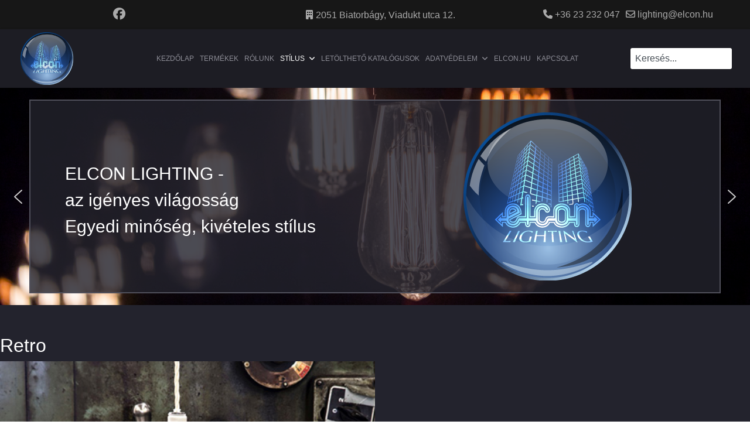

--- FILE ---
content_type: text/html; charset=utf-8
request_url: https://elconlighting.hu/stilus/retro
body_size: 28722
content:

<!doctype html>
<html lang="hu-hu" dir="ltr">
	<head>
		
		<meta name="viewport" content="width=device-width, initial-scale=1, shrink-to-fit=no">
		<meta charset="utf-8">
	<meta name="DC.title" content="RETRO ELCON LIGHTING - az igényes világosság Egyedi minőség kivételes stílus, egyedi termékek">
	<meta name="DC.description" content="RETRO ELCON LIGHTING - az igényes világosság Egyedi minőség kivételes stílus, egyedi termékek">
	<meta name="DC.language" content="hu-HU">
	<meta name="DC.dateCopyrighted" content="2026">
	<meta name="description" content="RETRO ELCON LIGHTING - az igényes világosság
Egyedi minőség kivételes stílus, egyedi termékek">
	<meta name="generator" content="Helix Ultimate - The Most Popular Joomla! Template Framework.">
	<title>RETRO ELCON LIGHTING - az igényes világosság Egyedi minőség kivételes stílus, egyedi termékek</title>
	<link href="/images/logo/EL_sk.png" rel="icon" type="image/vnd.microsoft.icon">
<link href="/media/vendor/bootstrap/css/bootstrap.min.css?5.3.3" rel="stylesheet">
	<link href="/media/vendor/joomla-custom-elements/css/joomla-alert.min.css?0.2.0" rel="stylesheet">
	<link href="/media/vendor/fontawesome-free/css/fontawesome.min.css?6.6.0" rel="stylesheet">
	<link href="/plugins/system/gdpr/assets/css/cookieconsent.min.css?874f24" rel="stylesheet">
	<link href="/plugins/system/gdpr/assets/css/jquery.fancybox.min.css?874f24" rel="stylesheet">
	<link href="/media/com_hikashop/css/hikashop.css?v=510" rel="stylesheet">
	<link href="/media/com_hikashop/css/frontend_default.css?t=1728463219" rel="stylesheet">
	<link href="/components/com_sppagebuilder/assets/css/font-awesome-5.min.css?2c0fc24b3d3038317dc51c05339856d0" rel="stylesheet">
	<link href="/components/com_sppagebuilder/assets/css/font-awesome-v4-shims.css?2c0fc24b3d3038317dc51c05339856d0" rel="stylesheet">
	<link href="/components/com_sppagebuilder/assets/css/animate.min.css?2c0fc24b3d3038317dc51c05339856d0" rel="stylesheet">
	<link href="/components/com_sppagebuilder/assets/css/sppagebuilder.css?2c0fc24b3d3038317dc51c05339856d0" rel="stylesheet">
	<link href="/components/com_sppagebuilder/assets/css/magnific-popup.css" rel="stylesheet">
	<link href="/media/plg_system_jcemediabox/css/jcemediabox.min.css?2c837ab2c7cadbdc35b5bd7115e9eff1" rel="stylesheet">
	<link href="/templates/shaper_helixultimate/css/bootstrap.min.css" rel="stylesheet">
	<link href="/plugins/system/helixultimate/assets/css/system-j4.min.css" rel="stylesheet">
	<link href="/media/system/css/joomla-fontawesome.min.css?874f24" rel="stylesheet">
	<link href="/templates/shaper_helixultimate/css/template.css" rel="stylesheet">
	<link href="/templates/shaper_helixultimate/css/presets/preset2.css" rel="stylesheet">
	<link href="/templates/shaper_helixultimate/css/custom.css" rel="stylesheet">
	<link href="/media/com_rsform/css/front.min.css?874f24" rel="stylesheet">
	<link href="/modules/mod_ebajaxsearch/assets/css/style.css" rel="stylesheet">
	<link href="/media/com_hikashop/css/notify-metro.css?v=510" rel="stylesheet">
	<style>div.cc-window.cc-floating{max-width:32em}@media(max-width: 639px){div.cc-window.cc-floating:not(.cc-center){max-width: none}}div.cc-window, span.cc-cookie-settings-toggler{font-size:16px}div.cc-revoke{font-size:16px}div.cc-settings-label,span.cc-cookie-settings-toggle{font-size:14px}div.cc-window.cc-banner{padding:1em 1.8em}div.cc-window.cc-floating{padding:2em 1.8em}input.cc-cookie-checkbox+span:before, input.cc-cookie-checkbox+span:after{border-radius:1px}div.cc-center,div.cc-floating,div.cc-checkbox-container,div.gdpr-fancybox-container div.fancybox-content,ul.cc-cookie-category-list li,fieldset.cc-service-list-title legend{border-radius:0px}div.cc-window a.cc-btn,span.cc-cookie-settings-toggle{border-radius:0px}</style>
	<style>@media(min-width: 1400px) {.sppb-row-container { max-width: 1320px; }}</style>
	<style>.pic {
    float: left;
    height: 100%;
    width: 100%;
    overflow: hidden;
}
.grayscale img {
    filter: url(data:image/svg+xml;utf8,#grayscale);
    filter: gray;
    -webkit-filter: grayscale(0%);
    filter: grayscale(0%);
}
.grow img:hover {
    cursor: pointer;
    transform: scale(1.15);
    -ms-transform: scale(1.15);
    -moz-transform: scale(1.15);
    -webkit-transform: scale(1.15);
    -o-transform: scale(1.15);
    transform: scale(1.15) rotate(0deg);
    -ms-transform: scale(1.15) rotate(0deg);
    -moz-transform: scale(1.15) rotate(0deg);
    -webkit-transform: scale(1.15) rotate(0deg);
    -o-transform: scale(1.15) rotate(0deg);
}
.grow img {
    height: 100%;
    width: 100%;
    transform: scale(1);
    -ms-transform: scale(1);
    -moz-transform: scale(1);
    -webkit-transform: scale(1);
    -o-transform: scale(1);
    -webkit-transition: all 0.5s ease;
    -moz-transition: all 0.5s ease;
    -o-transition: all 0.5s ease;
    transition: all 0.5s ease;
    -webkit-box-sizing: border-box;
    -moz-box-sizing: border-box;
    -ms-box-sizing: border-box;
    box-sizing: border-box;
}</style>
	<style>.sp-page-builder .page-content #stilus{padding-top:50px;padding-right:0px;padding-bottom:50px;padding-left:0px;margin-top:0px;margin-right:0px;margin-bottom:0px;margin-left:0px;}.sp-page-builder .page-content #stilus .sppb-section-title .sppb-title-heading {text-align:left;}#column-wrap-id-1502893847196{max-width:50%;flex-basis:50%;}@media (max-width:1199.98px) {#column-wrap-id-1502893847196{max-width:100%;flex-basis:100%;}}@media (max-width:991.98px) {#column-wrap-id-1502893847196{max-width:100%;flex-basis:100%;}}@media (max-width:767.98px) {#column-wrap-id-1502893847196{max-width:100%;flex-basis:100%;}}@media (max-width:575.98px) {#column-wrap-id-1502893847196{max-width:100%;flex-basis:100%;}}#sppb-addon-1502893847203{text-align:center;}#column-wrap-id-1502893847197{max-width:50%;flex-basis:50%;}@media (max-width:1199.98px) {#column-wrap-id-1502893847197{max-width:100%;flex-basis:100%;}}@media (max-width:991.98px) {#column-wrap-id-1502893847197{max-width:100%;flex-basis:100%;}}@media (max-width:767.98px) {#column-wrap-id-1502893847197{max-width:100%;flex-basis:100%;}}@media (max-width:575.98px) {#column-wrap-id-1502893847197{max-width:100%;flex-basis:100%;}}#sppb-addon-wrapper-1502893847200{margin-top:0px;margin-right:0px;margin-bottom:30px;margin-left:0px;}#sppb-addon-1502893847200 .sppb-addon-text-block{text-align:left;}#column-wrap-id-1504710138209{max-width:100%;flex-basis:100%;}@media (max-width:1199.98px) {#column-wrap-id-1504710138209{max-width:100%;flex-basis:100%;}}@media (max-width:991.98px) {#column-wrap-id-1504710138209{max-width:100%;flex-basis:100%;}}@media (max-width:767.98px) {#column-wrap-id-1504710138209{max-width:100%;flex-basis:100%;}}@media (max-width:575.98px) {#column-wrap-id-1504710138209{max-width:100%;flex-basis:100%;}}#sppb-addon-1504710138217 #btn-1504710138217.sppb-btn-default{letter-spacing:0px;}#sppb-addon-1504710138217 .sppb-button-wrapper{text-align:left;}</style>
	<style>body{font-family: 'Helvetica', sans-serif;text-decoration: none;}
</style>
	<style>h1{font-family: 'Helvetica', sans-serif;text-decoration: none;}
</style>
	<style>h2{font-family: 'Helvetica', sans-serif;text-decoration: none;}
</style>
	<style>h3{font-family: 'Helvetica', sans-serif;text-decoration: none;}
</style>
	<style>.sp-megamenu-parent > li > a, .sp-megamenu-parent > li > span, .sp-megamenu-parent .sp-dropdown li.sp-menu-item > a{font-family: 'Helvetica', sans-serif;text-decoration: none;}
</style>
	<style>.menu.nav-pills > li > a, .menu.nav-pills > li > span, .menu.nav-pills .sp-dropdown li.sp-menu-item > a{font-family: 'Helvetica', sans-serif;text-decoration: none;}
</style>
	<style>.logo-image {height:100px;}.logo-image-phone {height:100px;}</style>
	<style>@media(max-width: 992px) {.logo-image {height: 36px;}.logo-image-phone {height: 36px;}}</style>
	<style>@media(max-width: 576px) {.logo-image {height: 36px;}.logo-image-phone {height: 36px;}}</style>
<script type="application/json" class="joomla-script-options new">{"joomla.jtext":{"COM_SPPAGEBUILDER_FRONTEND_EDITOR":"COM_SPPAGEBUILDER_FRONTEND_EDITOR","COM_SPPAGEBUILDER_PREVIEW":"COM_SPPAGEBUILDER_PREVIEW","COM_SPPAGEBUILDER_APPLY":"COM_SPPAGEBUILDER_APPLY","COM_SPPAGEBUILDER_CANCEL":"COM_SPPAGEBUILDER_CANCEL","COM_SPPAGEBUILDER_DELETE_COLUMN_CONFIRMATION":"COM_SPPAGEBUILDER_DELETE_COLUMN_CONFIRMATION","COM_SPPAGEBUILDER_SHOW":"Show","COM_SPPAGEBUILDER_HIDE":"Hide","COM_SPPAGEBUILDER_OPTIONS":"COM_SPPAGEBUILDER_OPTIONS","COM_SPPAGEBUILDER_COPY":"COM_SPPAGEBUILDER_COPY","COM_SPPAGEBUILDER_PASTE":"COM_SPPAGEBUILDER_PASTE","COM_SPPAGEBUILDER_PASE_STYLE":"COM_SPPAGEBUILDER_PASE_STYLE","COM_SPPAGEBUILDER_DUPLICATE":"COM_SPPAGEBUILDER_DUPLICATE","COM_SPPAGEBUILDER_COLUMN":"Column","COM_SPPAGEBUILDER_RENAME":"COM_SPPAGEBUILDER_RENAME","COM_SPPAGEBUILDER_LOADING":"COM_SPPAGEBUILDER_LOADING","COM_SPPAGEBUILDER_SUCCESS_LEVEL":"Success","COM_SPPAGEBUILDER_SUCCESS_FOR_LAYOUT":"Layout page imported successfully!","COM_SPPAGEBUILDER_SUCCESS_MSG_FOR_DELETE":"is deleted successfully","COM_SPPAGEBUILDER_ERROR_LEVEL":"Error","COM_SPPAGEBUILDER_ERROR_MSG_FOR_DELETE":"Failed to delete","COM_SPPAGEBUILDER_GLOBAL_ADD":"COM_SPPAGEBUILDER_GLOBAL_ADD","COM_SPPAGEBUILDER_WARNING_LEVEL":"Warning","COM_SPPAGEBUILDER_WARNING_FOR_URL_REDIRECT":"Invalid redirect URL found! Contact with the pagebuilder team.","COM_SPPAGEBUILDER_CONFIRM_LEVEL":"Confirm","COM_SPPAGEBUILDER_CONFIRM_FOR_ICON_DELETE":"Do you really want to delete the icon pack?","COM_SPPAGEBUILDER_SUCCESS_FOR_ICON_PACK":"Icon pack deleted successfully","COM_SPPAGEBUILDER_ERROR_MSG_FOR_DELETE_ICON":"Something went wrong on deleting icon!","COM_SPPAGEBUILDER_SUCCESS_MSG_FOR_ICON_PACK_ENABLED":"Icon pack enabled ","COM_SPPAGEBUILDER_SUCCESS_MSG_FOR_ICON_PACK_DISABLED":"Icon pack disabled","COM_SPPAGEBUILDER_ERROR_MSG_CHANGING_STATUS":"Something went wrong on changing status!","COM_SPPAGEBUILDER_SUCCESS_MSG_FOR_ICON_PACK_INSERTED":"Icon pack inserted successfully!","COM_SPPAGEBUILDER_SUCCESS_MSG_FOR_ALERT":"it's a pro addon","COM_SPPAGEBUILDER_SUCCESS_MSG_FOR_PAGE_SAVE":"Page Settings saved successfully!","COM_SPPAGEBUILDER_ERROR_MSG_FOR_PRO_VERSION":"Available in pro version","COM_SPPAGEBUILDER_ERROR_MSG_FOR_COPIED_ROW":"Copied row data is not valid","COM_SPPAGEBUILDER_ERROR_MSG_FOR_COPIED_ADDON":"Copied addon data is not valid","COM_SPPAGEBUILDER_ERROR_MSG_NO_RESULT_FOUND":"No results found!","COM_SPPAGEBUILDER_ERROR_MSG_FOR_INVALID_DEPENDS_ARRAY":"Invalid depends array!","COM_SPPAGEBUILDER_ERROR_MSG_FOR_INVALID_DATA_STRUCTURE":"Invalid data structure found in `admin.php` file. placeholder attribute is required if the type is `placeholder`.","COM_SPPAGEBUILDER_ERROR_MSG_FOR_INVALID_MISSING_OPTIONS":"Missing the `options` attribute for the placeholder type `list` at admin.php file.","COM_SPPAGEBUILDER_ERROR_MSG_FOR_INVALID_DATA_STRUCTURE_FOUND":"Invalid data structure found at admin.php file","COM_SPPAGEBUILDER_ERROR_MSG_FOR_INVALID_ADDONS_SETTINGS":"Invalid addons settings! Contact with the Page Builder team.","COM_SPPAGEBUILDER_UPDATE":"Update","COM_SPPAGEBUILDER_GENERATE":"Generate","COM_SPPAGEBUILDER_CATEGORIES":"Categories","COM_SPPAGEBUILDER_SECTIONS":"Sections","COM_SPPAGEBUILDER_SECTION":"Section","COM_SPPAGEBUILDER_ADDON":"Addon","COM_SPPAGEBUILDER_INSERT":"Insert","COM_SPPAGEBUILDER_DONE":"Done","COM_SPPAGEBUILDER_FOLDERS":"Folders","COM_SPPAGEBUILDER_START":"Start","COM_SPPAGEBUILDER_END":"End","COM_SPPAGEBUILDER_COLOR":"Color","COM_SPPAGEBUILDER_HORIZONTAL":"Horizontal","COM_SPPAGEBUILDER_VERTICAL":"Vertical","COM_SPPAGEBUILDER_BLUR":"Blur","COM_SPPAGEBUILDER_SPREAD":"Spread","COM_SPPAGEBUILDER_TYPE":"Type","COM_SPPAGEBUILDER_UPLOAD":"Upload","COM_SPPAGEBUILDER_REPLACE":"Replace","COM_SPPAGEBUILDER_SAVE":"Save","COM_SPPAGEBUILDER_SAVE_CLOSE":"COM_SPPAGEBUILDER_SAVE_CLOSE","COM_SPPAGEBUILDER_SAVE_NEW":"COM_SPPAGEBUILDER_SAVE_NEW","COM_SPPAGEBUILDER_CLOSE":"COM_SPPAGEBUILDER_CLOSE","COM_SPPAGEBUILDER_SAVE_COPY":"COM_SPPAGEBUILDER_SAVE_COPY","COM_SPPAGEBUILDER_DELETE_SAVED_ADDON_DIALOG_MSG":"Do you really want to delete the addon?","COM_SPPAGEBUILDER_DELETE_SAVED_SECTION_DIALOG_MSG":"Do you really want to trash the page?","COM_SPPAGEBUILDER_ERROR_MSG_FOR_UNAUTHORISED_BLOCK_INSERT":"You are not authorised to insert this block!","COM_SPPAGEBUILDER_ERROR_MSG_FOR_BLOCK_INSERT":"Something went wrong inserting block!","COM_SPPAGEBUILDER_ERROR_MSG_FOR_EMPTY_BLOCK":"No Blocks Found","COM_SPPAGEBUILDER_ERROR_MSG_FOR_PAGE_ID_NOT_FOUND":"Page ID not found!","COM_SPPAGEBUILDER_ERROR_MSG_FOR_FETCHING_TEMPLATES":"Failed to fetch template list.","COM_SPPAGEBUILDER_ERROR_MSG_FOR_FETCHING_COLLECTION":"Failed to fetch collection.","COM_SPPAGEBUILDER_ERROR_MSG_FOR_FETCHING_BLOCKS":"Failed to fetch block list.","COM_SPPAGEBUILDER_ERROR_MSG_FOR_FETCHING_SAVED_ITEMS":"Failed to saved item list.","COM_SPPAGEBUILDER_NO_ITEMS_FOUND":"No item found!","COM_SPPAGEBUILDER_LAYERS_PANEL_OPTIONS":"Layers Options","COM_SPPAGEBUILDER_LAYERS_PANEL_EXPAND_ALL":"Expand","COM_SPPAGEBUILDER_LAYERS_PANEL_COLLAPSE_ALL":"Collapse","COM_SPPAGEBUILDER_LAYERS_PANEL_CLEAR_CANVAS":"Clear","COM_SPPAGEBUILDER_LAYERS_PANEL_EXPORT_CANVAS":"Export","COM_SPPAGEBUILDER_NEW_PAGE_ENTER_TITLE":"Enter a title.","COM_SPPAGEBUILDER_CLEAR_PAGE_CONTENT_CONFIRM":"Are you sure to clear page content?","COM_SPPAGEBUILDER_ITEMS_CHECKED_IN":"Item checked in.","COM_SPPAGEBUILDER_PAGE_OPTIONS":"Page Options","COM_SPPAGEBUILDER_POPOVER_TITLE":"Popover Title","COM_SPPAGEBUILDER_LAYOUT_FILTER_PAGE":"Page","COM_SPPAGEBUILDER_LAYOUT_FILTER_SORT_BY":"Sort by","COM_SPPAGEBUILDER_ERROR_MSG":"Something went wrong!","COM_SPPAGEBUILDER_GLOBAL_DIVIDER":"Divider","COM_SPPAGEBUILDER_MEDIA_MANAGER":"COM_SPPAGEBUILDER_MEDIA_MANAGER","COM_SPPAGEBUILDER_MEDIA_MANAGER_UPLOAD_FILES":"COM_SPPAGEBUILDER_MEDIA_MANAGER_UPLOAD_FILES","COM_SPPAGEBUILDER_MEDIA_MANAGER_CLOSE":"COM_SPPAGEBUILDER_MEDIA_MANAGER_CLOSE","COM_SPPAGEBUILDER_MEDIA_MANAGER_INSERT":"COM_SPPAGEBUILDER_MEDIA_MANAGER_INSERT","COM_SPPAGEBUILDER_MEDIA_MANAGER_SEARCH":"COM_SPPAGEBUILDER_MEDIA_MANAGER_SEARCH","COM_SPPAGEBUILDER_MEDIA_MANAGER_CANCEL":"COM_SPPAGEBUILDER_MEDIA_MANAGER_CANCEL","COM_SPPAGEBUILDER_MEDIA_MANAGER_DELETE":"COM_SPPAGEBUILDER_MEDIA_MANAGER_DELETE","COM_SPPAGEBUILDER_MEDIA_MANAGER_CONFIRM_DELETE":"COM_SPPAGEBUILDER_MEDIA_MANAGER_CONFIRM_DELETE","COM_SPPAGEBUILDER_MEDIA_MANAGER_LOAD_MORE":"COM_SPPAGEBUILDER_MEDIA_MANAGER_LOAD_MORE","COM_SPPAGEBUILDER_MEDIA_MANAGER_UNSUPPORTED_FORMAT":"COM_SPPAGEBUILDER_MEDIA_MANAGER_UNSUPPORTED_FORMAT","COM_SPPAGEBUILDER_MEDIA_MANAGER_BROWSE_MEDIA":"COM_SPPAGEBUILDER_MEDIA_MANAGER_BROWSE_MEDIA","COM_SPPAGEBUILDER_MEDIA_MANAGER_BROWSE_FOLDERS":"COM_SPPAGEBUILDER_MEDIA_MANAGER_BROWSE_FOLDERS","COM_SPPAGEBUILDER_MEDIA_MANAGER_CREATE_FOLDER":"COM_SPPAGEBUILDER_MEDIA_MANAGER_CREATE_FOLDER","COM_SPPAGEBUILDER_ADDON_ICON_SELECT":"COM_SPPAGEBUILDER_ADDON_ICON_SELECT","COM_SPPAGEBUILDER_MEDIA_MANAGER_ENTER_DIRECTORY_NAME":"COM_SPPAGEBUILDER_MEDIA_MANAGER_ENTER_DIRECTORY_NAME","COM_SPPAGEBUILDER_MEDIA_MANAGER_MEDIA_UPLOADING":"COM_SPPAGEBUILDER_MEDIA_MANAGER_MEDIA_UPLOADING","COM_SPPAGEBUILDER_MEDIA_MANAGER_UPLOAD_FAILED":"Upload Failed","COM_SPPAGEBUILDER_MEDIA_MANAGER_MEDIA_LARGE":"Large Media","COM_SPPAGEBUILDER_MEDIA_MANAGER_FILE_NOT_SUPPORTED":"File not supported","COM_SPPAGEBUILDER_MEDIA_MANAGER_MEDIA_DROP_FILES":"COM_SPPAGEBUILDER_MEDIA_MANAGER_MEDIA_DROP_FILES","COM_SPPAGEBUILDER_NO_UPLOAD_PERMISSION":"You don't have permission to upload files.","COM_SPPAGEBUILDER_MEDIA_MANAGER_MEDIA_ALL_ITEMS":"COM_SPPAGEBUILDER_MEDIA_MANAGER_MEDIA_ALL_ITEMS","COM_SPPAGEBUILDER_MEDIA_MANAGER_MEDIA_NOTHING_FOUND":"COM_SPPAGEBUILDER_MEDIA_MANAGER_MEDIA_NOTHING_FOUND","COM_SPPAGEBUILDER_MEDIA_MANAGER_MEDIA_NO_ICON_FOUND":"COM_SPPAGEBUILDER_MEDIA_MANAGER_MEDIA_NO_ICON_FOUND","COM_SPPAGEBUILDER_MEDIA_MANAGER_MEDIA_IMAGES":"COM_SPPAGEBUILDER_MEDIA_MANAGER_MEDIA_IMAGES","COM_SPPAGEBUILDER_MEDIA_MANAGER_MEDIA_VIDEOS":"COM_SPPAGEBUILDER_MEDIA_MANAGER_MEDIA_VIDEOS","COM_SPPAGEBUILDER_MEDIA_MANAGER_MEDIA_AUDIOS":"COM_SPPAGEBUILDER_MEDIA_MANAGER_MEDIA_AUDIOS","COM_SPPAGEBUILDER_MEDIA_MANAGER_MEDIA_ATTACHMENTS":"COM_SPPAGEBUILDER_MEDIA_MANAGER_MEDIA_ATTACHMENTS","COM_SPPAGEBUILDER_MEDIA_MANAGER_MEDIA_FOLDERS":"COM_SPPAGEBUILDER_MEDIA_MANAGER_MEDIA_FOLDERS","COM_SPPAGEBUILDER_MEDIA_MANAGER_MEDIA_SEARCH":"COM_SPPAGEBUILDER_MEDIA_MANAGER_MEDIA_SEARCH","COM_SPPAGEBUILDER_MEDIA_MANAGER_MEDIA_ALL":"COM_SPPAGEBUILDER_MEDIA_MANAGER_MEDIA_ALL","COM_SPPAGEBUILDER_MEDIA_MANAGER_MEDIA_TOASTER_SUCCESS":"COM_SPPAGEBUILDER_MEDIA_MANAGER_MEDIA_TOASTER_SUCCESS","COM_SPPAGEBUILDER_MEDIA_MANAGER_MEDIA_FOLDER_NOT_EMPTY":"COM_SPPAGEBUILDER_MEDIA_MANAGER_MEDIA_FOLDER_NOT_EMPTY","COM_SPPAGEBUILDER_MEDIA_MANAGER_MEDIA_RENAME_SUCCESS":"COM_SPPAGEBUILDER_MEDIA_MANAGER_MEDIA_RENAME_SUCCESS","COM_SPPAGEBUILDER_MEDIA_MANAGER_MEDIA_RENAME_ERROR":"COM_SPPAGEBUILDER_MEDIA_MANAGER_MEDIA_RENAME_ERROR","COM_SPPAGEBUILDER_ROW_OPTIONS":"COM_SPPAGEBUILDER_ROW_OPTIONS","COM_SPPAGEBUILDER_ADD_NEW_ROW":"COM_SPPAGEBUILDER_ADD_NEW_ROW","COM_SPPAGEBUILDER_DUPLICATE_ROW":"COM_SPPAGEBUILDER_DUPLICATE_ROW","COM_SPPAGEBUILDER_DISABLE_ROW":"COM_SPPAGEBUILDER_DISABLE_ROW","COM_SPPAGEBUILDER_ENABLE_ROW":"COM_SPPAGEBUILDER_ENABLE_ROW","COM_SPPAGEBUILDER_COPY_ROW":"COM_SPPAGEBUILDER_COPY_ROW","COM_SPPAGEBUILDER_ROW_COPIED":"COM_SPPAGEBUILDER_ROW_COPIED","COM_SPPAGEBUILDER_ADDON_COPIED":"COM_SPPAGEBUILDER_ADDON_COPIED","COM_SPPAGEBUILDER_PASTED":"COM_SPPAGEBUILDER_PASTED","COM_SPPAGEBUILDER_PASTE_ROW":"COM_SPPAGEBUILDER_PASTE_ROW","COM_SPPAGEBUILDER_DELETE_ROW":"COM_SPPAGEBUILDER_DELETE_ROW","COM_SPPAGEBUILDER_ROW_TOGGLE":"COM_SPPAGEBUILDER_ROW_TOGGLE","COM_SPPAGEBUILDER_DELETE_ROW_CONFIRMATION":"COM_SPPAGEBUILDER_DELETE_ROW_CONFIRMATION","COM_SPPAGEBUILDER_ROW_COLUMNS_MANAGEMENT":"COM_SPPAGEBUILDER_ROW_COLUMNS_MANAGEMENT","COM_SPPAGEBUILDER_GLOBAL_CUSTOM":"COM_SPPAGEBUILDER_GLOBAL_CUSTOM","COM_SPPAGEBUILDER_ROW_COLUMNS_GENERATE":"COM_SPPAGEBUILDER_ROW_COLUMNS_GENERATE","COM_SPPAGEBUILDER_IMPORT_PAGE":"COM_SPPAGEBUILDER_IMPORT_PAGE","COM_SPPAGEBUILDER_IMPORT_PAGE_ALT":"COM_SPPAGEBUILDER_IMPORT_PAGE_ALT","COM_SPPAGEBUILDER_EXPORT_PAGE":"COM_SPPAGEBUILDER_EXPORT_PAGE","COM_SPPAGEBUILDER_IMPORT_ROW":"COM_SPPAGEBUILDER_IMPORT_ROW","COM_SPPAGEBUILDER_PAGE_TEMPLATES":"COM_SPPAGEBUILDER_PAGE_TEMPLATES","COM_SPPAGEBUILDER_UNDO":"COM_SPPAGEBUILDER_UNDO","COM_SPPAGEBUILDER_REDO":"COM_SPPAGEBUILDER_REDO","COM_SPPAGEBUILDER_SAVE_ROW":"COM_SPPAGEBUILDER_SAVE_ROW","COM_SPPAGEBUILDER_ROW_START_CREATING_PAGE":"COM_SPPAGEBUILDER_ROW_START_CREATING_PAGE","COM_SPPAGEBUILDER_ROW_LAYOUT_BUNDLES":"COM_SPPAGEBUILDER_ROW_LAYOUT_BUNDLES","COM_SPPAGEBUILDER_ROW_IMPORT_LAYOUT":"COM_SPPAGEBUILDER_ROW_IMPORT_LAYOUT","COM_SPPAGEBUILDER_ROW_OR":"COM_SPPAGEBUILDER_ROW_OR","COM_SPPAGEBUILDER_SECTION_OPTIONS":"COM_SPPAGEBUILDER_SECTION_OPTIONS","COM_SPPAGEBUILDER_SECTION_SETTINGS":"COM_SPPAGEBUILDER_SECTION_SETTINGS","COM_SPPAGEBUILDER_SAVE_SECTION":"COM_SPPAGEBUILDER_SAVE_SECTION","COM_SPPAGEBUILDER_DUPLICATE_SECTION":"COM_SPPAGEBUILDER_DUPLICATE_SECTION","COM_SPPAGEBUILDER_RESET_COLUMNS_WIDTH":"COM_SPPAGEBUILDER_RESET_COLUMNS_WIDTH","COM_SPPAGEBUILDER_EDIT_COLUMN_IN_SECTION":"COM_SPPAGEBUILDER_EDIT_COLUMN_IN_SECTION","COM_SPPAGEBUILDER_DISABLE_SECTION":"COM_SPPAGEBUILDER_DISABLE_SECTION","COM_SPPAGEBUILDER_ENABLE_SECTION":"COM_SPPAGEBUILDER_ENABLE_SECTION","COM_SPPAGEBUILDER_COPY_SECTION":"COM_SPPAGEBUILDER_COPY_SECTION","COM_SPPAGEBUILDER_PASTE_SECTION":"COM_SPPAGEBUILDER_PASTE_SECTION","COM_SPPAGEBUILDER_DELETE_SECTION":"COM_SPPAGEBUILDER_DELETE_SECTION","COM_SPPAGEBUILDER_SECTION_COPIED":"COM_SPPAGEBUILDER_SECTION_COPIED","COM_SPPAGEBUILDER_EDIT_SECTION":"COM_SPPAGEBUILDER_EDIT_SECTION","COM_SPPAGEBUILDER_ROW_COLUMNS_OPTIONS":"COM_SPPAGEBUILDER_ROW_COLUMNS_OPTIONS","COM_SPPAGEBUILDER_DELETE_COLUMN":"COM_SPPAGEBUILDER_DELETE_COLUMN","COM_SPPAGEBUILDER_ADD_NEW_ADDON":"COM_SPPAGEBUILDER_ADD_NEW_ADDON","COM_SPPAGEBUILDER_DELETE_ADDON":"COM_SPPAGEBUILDER_DELETE_ADDON","COM_SPPAGEBUILDER_DUPLICATE_ADDON":"COM_SPPAGEBUILDER_DUPLICATE_ADDON","COM_SPPAGEBUILDER_CANVAS":"COM_SPPAGEBUILDER_CANVAS","COM_SPPAGEBUILDER_DELETE_CANVAS":"COM_SPPAGEBUILDER_DELETE_CANVAS","COM_SPPAGEBUILDER_RENAME_CANVAS":"COM_SPPAGEBUILDER_RENAME_CANVAS","COM_SPPAGEBUILDER_SETTINGS_CANVAS":"COM_SPPAGEBUILDER_SETTINGS_CANVAS","COM_SPPAGEBUILDER_DUPLICATE_CANVAS":"COM_SPPAGEBUILDER_DUPLICATE_CANVAS","COM_SPPAGEBUILDER_EDIT_ADDON":"COM_SPPAGEBUILDER_EDIT_ADDON","COM_SPPAGEBUILDER_EDIT_ROW":"COM_SPPAGEBUILDER_EDIT_ROW","COM_SPPAGEBUILDER_EDIT_COLUMN_IN_ROW":"COM_SPPAGEBUILDER_EDIT_COLUMN_IN_ROW","COM_SPPAGEBUILDER_ADDONS_LIST":"COM_SPPAGEBUILDER_ADDONS_LIST","COM_SPPAGEBUILDER_ALL":"COM_SPPAGEBUILDER_ALL","COM_SPPAGEBUILDER_MODAL_CLOSE":"COM_SPPAGEBUILDER_MODAL_CLOSE","COM_SPPAGEBUILDER_DISABLE_COLUMN":"COM_SPPAGEBUILDER_DISABLE_COLUMN","COM_SPPAGEBUILDER_ENABLE_COLUMN":"COM_SPPAGEBUILDER_ENABLE_COLUMN","COM_SPPAGEBUILDER_ADDON_AJAX_CONTACT_COLUMN_OPTION":"COM_SPPAGEBUILDER_ADDON_AJAX_CONTACT_COLUMN_OPTION","COM_SPPAGEBUILDER_ROW":"COM_SPPAGEBUILDER_ROW","COM_SPPAGEBUILDER_ADDON_ITEM_ADD_EDIT":"COM_SPPAGEBUILDER_ADDON_ITEM_ADD_EDIT","COM_SPPAGEBUILDER_ADDON_TABLE_ADVANCED_SEARCH_PLACEHOLDER":"Type Here To Search","COM_SPPAGEBUILDER_YES":"COM_SPPAGEBUILDER_YES","COM_SPPAGEBUILDER_NO":"COM_SPPAGEBUILDER_NO","COM_SPPAGEBUILDER_PAGE_TEMPLATES_LIST":"COM_SPPAGEBUILDER_PAGE_TEMPLATES_LIST","COM_SPPAGEBUILDER_PAGE_TEMPLATE_LOAD":"COM_SPPAGEBUILDER_PAGE_TEMPLATE_LOAD","COM_SPPAGEBUILDER_ENABLE_ADDON":"COM_SPPAGEBUILDER_ENABLE_ADDON","COM_SPPAGEBUILDER_DISABLE_ADDON":"COM_SPPAGEBUILDER_DISABLE_ADDON","COM_SPPAGEBUILDER_SAVE_ADDON":"COM_SPPAGEBUILDER_SAVE_ADDON","COM_SPPAGEBUILDER_ADDON_PARENT_COLUMN":"COM_SPPAGEBUILDER_ADDON_PARENT_COLUMN","COM_SPPAGEBUILDER_ADD_NEW_INNER_ROW":"COM_SPPAGEBUILDER_ADD_NEW_INNER_ROW","COM_SPPAGEBUILDER_MOVE_COLUMN":"COM_SPPAGEBUILDER_MOVE_COLUMN","COM_SPPAGEBUILDER_DAY":"Day","COM_SPPAGEBUILDER_DAYS":"Days","COM_SPPAGEBUILDER_HOUR":"Hour","COM_SPPAGEBUILDER_HOURS":"Hours","COM_SPPAGEBUILDER_MINUTE":"Minute","COM_SPPAGEBUILDER_MINUTES":"Minutes","COM_SPPAGEBUILDER_SECOND":"Second","COM_SPPAGEBUILDER_SECONDS":"Seconds","COM_SPPAGEBUILDER_ADDON_OPTIN_FORM_SUBCSCRIBE":"COM_SPPAGEBUILDER_ADDON_OPTIN_FORM_SUBCSCRIBE","COM_SPPAGEBUILDER_ADDON_AJAX_CONTACT_NAME":"Name","COM_SPPAGEBUILDER_ADDON_AJAX_CONTACT_EMAIL":"Email","COM_SPPAGEBUILDER_SAVED_ITEMS_BUTTON":"Upgrade Today","COM_SPPAGEBUILDER_SIDEBAR_CARD_TITLE":"Give wings to your imagination!","COM_SPPAGEBUILDER_SIDEBAR_CARD_MONEY_BACK":"15 Days Money Back Guarantee!","COM_SPPAGEBUILDER_SAVED_ITEMS_SECTIONS_TITLE":"Custom Section Library","COM_SPPAGEBUILDER_SAVED_ITEMS_SECTIONS_CONTENT":"Reusing your previously designed section never got easier! All you have to do is save your design to the library.","COM_SPPAGEBUILDER_SAVED_ITEMS_ADDONS_TITLE":"Custom Addons Library","COM_SPPAGEBUILDER_SAVED_ITEMS_ADDONS_CONTENT":"Reuse your previously customized addon on any page or section effortlessly. Just save the addons to the library!","COM_SPPAGEBUILDER_MEDIA":"COM_SPPAGEBUILDER_MEDIA","COM_SPPAGEBUILDER_LEARNING":"COM_SPPAGEBUILDER_LEARNING","COM_SPPAGEBUILDER_GLOBAL_LAYOUTS":"COM_SPPAGEBUILDER_GLOBAL_LAYOUTS","COM_SPPAGEBUILDER_GLOBAL_LAYERS":"COM_SPPAGEBUILDER_GLOBAL_LAYERS","COM_SPPAGEBUILDER_GLOBAL_ADDONS":"COM_SPPAGEBUILDER_GLOBAL_ADDONS","COM_SPPAGEBUILDER_LAYOUT_BLOCKS":"COM_SPPAGEBUILDER_LAYOUT_BLOCKS","COM_SPPAGEBUILDER_LAYOUT_SAVED_ITEM":"COM_SPPAGEBUILDER_LAYOUT_SAVED_ITEM","COM_SPPAGEBUILDER_ADDON_ANIMATION_DIRECTION":"COM_SPPAGEBUILDER_ADDON_ANIMATION_DIRECTION","COM_SPPAGEBUILDER_LAYOUTS":"Layouts","COM_SPPAGEBUILDER_LAYOUTS_LIVE_DEMO":"Live Demo","COM_SPPAGEBUILDER_LAYOUTS_IMPORT":"Import","COM_SPPAGEBUILDER_LAYOUT_POPOVER_TITLE":"Import layout, blocks, Saved items from here. It's just a click away.","COM_SPPAGEBUILDER_LAYOUT_POPOVER_CUSTOM_COLUMNS":"or, Custom Columns","COM_SPPAGEBUILDER_LAYOUT_POPOVER_INVALID_LAYOUT":"Invalid layout format. Please follow this pattern: 4+3+4","COM_SPPAGEBUILDER_LAYOUT_NO_LAYOUT_FOUND":"No Layout Bundles Found","COM_SPPAGEBUILDER_LAYOUT_BACK":"Back to layouts","COM_SPPAGEBUILDER_LAYOUT_FILTER_RESET":"Reset","COM_SPPAGEBUILDER_LAYOUT_FILTER_TITLE_ASC":"Title ASC","COM_SPPAGEBUILDER_LAYOUT_FILTER_TITLE_DESC":"Title DESC","COM_SPPAGEBUILDER_LAYOUT_FILTER_TITLE_POPULAR_FIRST":"Popular First","COM_SPPAGEBUILDER_INVALID_DEEP_ADDON":"Invalid Deep Addon","COM_SPPAGEBUILDER_TOTAL_ENTRIES":"Total Entries","COM_SPPAGEBUILDER_CREATED_DATE":"Created Date","COM_SPPAGEBUILDER_CREATED_BY":"Created By","COM_SPPAGEBUILDER_NO_ADDON_FOUND":"No Addon Found","COM_SPPAGEBUILDER_NO_SECTION_FOUND":"No Section Found","COM_SPPAGEBUILDER_NOTHING_FOUND_FOR_KEYWORD":"Nothing found for the keyword","COM_SPPAGEBUILDER_NOTHING_FOUND":"Nothing found","COM_SPPAGEBUILDER_NO_PAGE_FOUND":"No Page Found","COM_SPPAGEBUILDER_INTERACTION_FIND_OUT":"Find out what more you can do with the Interaction features","COM_SPPAGEBUILDER_INTERACTION_EXPLORE":"Explore Interaction","COM_SPPAGEBUILDER_OPEN_IN_NEW_TAB":"Open in new tab","COM_SPPAGEBUILDER_NO_FOLLOW":"Add nofollow","COM_SPPAGEBUILDER_NO_REFERRER":"Add noreferrer","COM_SPPAGEBUILDER_NO_OPENER":"Add noopener","COM_SPPAGEBUILDER_REPLACE_ICON":"Replace Icon","COM_SPPAGEBUILDER_CHOOSE_ICON":"Choose Icon","COM_SPPAGEBUILDER_ICON_LIBRARY":"Icon Library","COM_SPPAGEBUILDER_UPLOAD_ICON":"Upload Custom Icon Font","COM_SPPAGEBUILDER_SUPPORTED_ICON":"Supported icon fonts are IcoFont, IcoMoon &amp; Fontello. You can build &amp; use your custom icon fonts using IcoMoon or Fontello App.","COM_SPPAGEBUILDER_NO_ICON_FOUND":"No Icons Found","COM_SPPAGEBUILDER_ANIMATION":"Animation","COM_SPPAGEBUILDER_ANIMATION_DESC":"Apply various actions on one or multiple elements to create a sequenced animation.","COM_SPPAGEBUILDER_INTERACTION_SETTINGS":"Interaction Settings","COM_SPPAGEBUILDER_NO_ACTION_SELECTED":"No Action Selected","COM_SPPAGEBUILDER_SELECT_AN_ACTION":"Select an action in the list to adjust the settings.","COM_SPPAGEBUILDER_TIMELINE":"Timeline","COM_SPPAGEBUILDER_BLANK_SPACE":"Blank Space","COM_SPPAGEBUILDER_TOASTER_SUCCESS":"Success","COM_SPPAGEBUILDER_TOASTER_ERROR":"Error","COM_SPPAGEBUILDER_GLOBAL_FONT":"COM_SPPAGEBUILDER_GLOBAL_FONT","COM_SPPAGEBUILDER_GLOBAL_SIZE":"COM_SPPAGEBUILDER_GLOBAL_SIZE","COM_SPPAGEBUILDER_GLOBAL_LINE_HEIGHT":"COM_SPPAGEBUILDER_GLOBAL_LINE_HEIGHT","COM_SPPAGEBUILDER_GLOBAL_LETTER_SPACE":"COM_SPPAGEBUILDER_GLOBAL_LETTER_SPACE","COM_SPPAGEBUILDER_ADDON_TAB_STYLE":"COM_SPPAGEBUILDER_ADDON_TAB_STYLE","COM_SPPAGEBUILDER_GLOBAL_WEIGHT":"COM_SPPAGEBUILDER_GLOBAL_WEIGHT","COM_SPPAGEBUILDER_GLOBAL_FONT_WEIGHT":"COM_SPPAGEBUILDER_GLOBAL_FONT_WEIGHT","COM_SPPAGEBUILDER_TYPOGRAPHY_FONT_THIN":"Thin","COM_SPPAGEBUILDER_TYPOGRAPHY_FONT_EXTRA_LIGHT":"Extra Light","COM_SPPAGEBUILDER_TYPOGRAPHY_FONT_LIGHT":"Light","COM_SPPAGEBUILDER_TYPOGRAPHY_FONT_NORMAL":"Normal","COM_SPPAGEBUILDER_TYPOGRAPHY_FONT_MEDIUM":"Medium","COM_SPPAGEBUILDER_TYPOGRAPHY_FONT_SEMI_BOLD":"Semi Bold","COM_SPPAGEBUILDER_TYPOGRAPHY_FONT_BOLD":"Bold","COM_SPPAGEBUILDER_TYPOGRAPHY_FONT_EXTRA_BOLD":"Extra Bold","COM_SPPAGEBUILDER_TYPOGRAPHY_FONT_BLACK":"Black","COM_SPPAGEBUILDER_TYPOGRAPHY_SELECT_FONT_PLACEHOLDER":"COM_SPPAGEBUILDER_TYPOGRAPHY_SELECT_FONT_PLACEHOLDER","COM_SPPAGEBUILDER_DASHBOARD_PAGES_TITLE":"Pages","COM_SPPAGEBUILDER_DASHBOARD_PAGES_SUBTITLE":"Create, edit, and manage all your pages","COM_SPPAGEBUILDER_DASHBOARD_ADD_NEW_PAGE":"Add New Page","COM_SPPAGEBUILDER_DASHBOARD_PAGES_DELETE_DIALOG_MSG":"Do you really want to delete the page?","COM_SPPAGEBUILDER_DASHBOARD_PAGES_TRASH_DIALOG_MSG":"Do you really want to trash the page?","COM_SPPAGEBUILDER_DASHBOARD_SEARCH_PAGES":"Search for pages","COM_SPPAGEBUILDER_DASHBOARD_PAGES_COLUMN_HITS":"Hits","COM_SPPAGEBUILDER_DASHBOARD_PAGES_COLUMN_ACCESS":"Access","COM_SPPAGEBUILDER_DASHBOARD_PAGES_COLUMN_AUTHOR":"Author","COM_SPPAGEBUILDER_DASHBOARD_PAGES_COLUMN_LANGUAGE":"Language","COM_SPPAGEBUILDER_DASHBOARD_PAGES_FILTER_BULK_ACTION":"Bulk Action","COM_SPPAGEBUILDER_DASHBOARD_PAGES_FILTER_PUBLISHED":"Published","COM_SPPAGEBUILDER_DASHBOARD_PAGES_FILTER_PUBLISH":"Publish","COM_SPPAGEBUILDER_DASHBOARD_PAGES_FILTER_UNPUBLISHED":"Unpublished","COM_SPPAGEBUILDER_DASHBOARD_PAGES_FILTER_UNPUBLISH":"Unpublish","COM_SPPAGEBUILDER_DASHBOARD_PAGES_FILTER_TRASHED":"Trashed","COM_SPPAGEBUILDER_DASHBOARD_PAGES_FILTER_TRASH":"Trash","COM_SPPAGEBUILDER_DASHBOARD_PAGES_CHECK_OUT":"Check-out","COM_SPPAGEBUILDER_DASHBOARD_PAGES_APPLY":"Apply","COM_SPPAGEBUILDER_DASHBOARD_PAGES_CLEAR":"Clear","COM_SPPAGEBUILDER_DASHBOARD_PAGES_ALL":"All","JGLOBAL_SORT_BY":"A táblázat rendezése:","JGRID_HEADING_ORDERING_ASC":"Sorrend, növekvő","JGRID_HEADING_ORDERING_DESC":"Sorrend, csökkenő","JSTATUS_ASC":"Állapot, növekvő","JSTATUS_DESC":"Állapot, csökkenő","JGLOBAL_TITLE_ASC":"Cím, növekvő","JGLOBAL_TITLE_DESC":"Cím, csökkenő","JGRID_HEADING_ACCESS_ASC":"Hozzáférés, növekvő","JGRID_HEADING_ACCESS_DESC":"Hozzáférés, csökkenő","JAUTHOR_ASC":"Szerző, növekvő","JAUTHOR_DESC":"Szerző, csökkenő","JDATE_ASC":"Dátum, növekvő","JDATE_DESC":"Dátum, csökkenő","JGLOBAL_HITS_ASC":"Találatok, növekvő","JGLOBAL_HITS_DESC":"Találatok, csökkenő","JGRID_HEADING_ID_ASC":"AZ, növekvő","JGRID_HEADING_ID_DESC":"AZ, csökkenő","JGRID_HEADING_LANGUAGE_ASC":"Nyelv, növekvő","JGRID_HEADING_LANGUAGE_DESC":"Nyelv, csökkenő","JCATEGORY":"Kategória","COM_SPPAGEBUILDER_DASHBOARD_PAGES_ADDONS_TITLE":"Addons","COM_SPPAGEBUILDER_DASHBOARD_PAGES_ADDONS_SUBTITLE":"Enable your preferred addons to build pages","COM_SPPAGEBUILDER_DASHBOARD_PAGES_ADDONS_SEARCH_PLACEHOLDER":"Search for addons","COM_SPPAGEBUILDER_LAYOUT_SEARCH_PLACEHOLDER":"Type to search","COM_SPPAGEBUILDER_DASHBOARD_PAGES_ICON_TITLE":"Custom Icons","COM_SPPAGEBUILDER_DASHBOARD_PAGES_ICON_SUBTITLE":"Upload, use, and manage your own custom icon pack","COM_SPPAGEBUILDER_DASHBOARD_PAGES_ICON_UPLOAD_BUTTON":"Upload Your Icon","COM_SPPAGEBUILDER_DASHBOARD_PAGES_ICON_CONTENT":"Use your custom icons built using IcoFont, IcoMoon & Fontello","COM_SPPAGEBUILDER_DASHBOARD_PAGES_ICON_DELETE_BUTTON":"Delete","COM_SPPAGEBUILDER_DASHBOARD_PAGES_ICON_DUPLICATE_BUTTON":"Duplicate","COM_SPPAGEBUILDER_DASHBOARD_PAGES_ICON_NOT_FOUND":"No custom icon pack found!","COM_SPPAGEBUILDER_DASHBOARD_PAGES_INTEGRATIONS_TITLE":"Integrations","COM_SPPAGEBUILDER_DASHBOARD_PAGES_INTEGRATIONS_SUBTITLE":"Integrations","COM_SPPAGEBUILDER_DASHBOARD_PAGES_INTEGRATIONS_PRO_BUTTON":"Buy Pro","COM_SPPAGEBUILDER_DASHBOARD_PAGES_LANGUAGE_TITLE":"Languages","COM_SPPAGEBUILDER_DASHBOARD_PAGES_LANGUAGE_SUBTITLE":"Install to use your preferred language","COM_SPPAGEBUILDER_DASHBOARD_PAGES_LANGUAGE_COLUMN_TITLE":"Title","COM_SPPAGEBUILDER_DASHBOARD_PAGES_LANGUAGE_COLUMN_STATUS":"Status","COM_SPPAGEBUILDER_DASHBOARD_PAGES_LANGUAGE_COLUMN_VERSION":"Version","COM_SPPAGEBUILDER_DASHBOARD_PAGES_SETTINGS_TITLE":"Settings","COM_SPPAGEBUILDER_DASHBOARD_PAGES_SETTINGS_SUBTITLE":"Manage your settings, license & update","COM_SPPAGEBUILDER_DASHBOARD_PAGES_SETTINGS_LOADING":"Saving...","COM_SPPAGEBUILDER_DASHBOARD_PAGES_SETTINGS_SAVE_BUTTON":"Save Changes","COM_SPPAGEBUILDER_DASHBOARD_PAGES_SETTINGS_SIDEBAR_OPTION":"Options","COM_SPPAGEBUILDER_DASHBOARD_PAGES_SETTINGS_SIDEBAR_LICENSE":"License & Update","COM_SPPAGEBUILDER_DASHBOARD_PAGES_SETTINGS_OPTION":"Options","COM_SPPAGEBUILDER_DASHBOARD_PAGES_SETTINGS_PRODUCTION_MODE":"Production Mode","COM_SPPAGEBUILDER_DASHBOARD_PAGES_SETTINGS_PRODUCTION_MODE_DESC":"The Production mode will compile and put all CSS code to a single file, while the development mode will render CSS code in the head tag.","COM_SPPAGEBUILDER_DASHBOARD_PAGES_SETTINGS_PRODUCTION_MODE_LOADING":"Purging...","COM_SPPAGEBUILDER_DASHBOARD_PAGES_SETTINGS_PURGER_CSS":"Purge Cached CSS","COM_SPPAGEBUILDER_DASHBOARD_PAGES_SETTINGS_INSTAGRAM_TOKEN":"Instagram Access Token","COM_SPPAGEBUILDER_DASHBOARD_PAGES_SETTINGS_FACEBOOK_ID":"Facebook App ID","COM_SPPAGEBUILDER_DASHBOARD_PAGES_SETTINGS_FACEBOOK_ID_DESC":"Enter the Facebook App ID for opengraph purpose.","COM_SPPAGEBUILDER_DASHBOARD_PAGES_SETTINGS_FACEBOOK_SECRET":"Facebook App Secret","COM_SPPAGEBUILDER_DASHBOARD_PAGES_SETTINGS_GENERAL_TOKEN":"Generate Token","COM_SPPAGEBUILDER_DASHBOARD_PAGES_SETTINGS_DISABLED_GOOGLE_FONT":"Disable Google Fonts","COM_SPPAGEBUILDER_DASHBOARD_PAGES_SETTINGS_DISABLED_GOOGLE_FONT_DESC":"Select yes to disable Google fonts in the frontend edit view and backend edit view. Select no if you use Google Fonts.","COM_SPPAGEBUILDER_DASHBOARD_PAGES_SETTINGS_LOAD_FONT_AWESOME":"Load Font Awesome","COM_SPPAGEBUILDER_DASHBOARD_PAGES_SETTINGS_LOAD_FONT_AWESOME_DESC":"Select yes to load FontAwesome in the frontend view. Select no if the FontAwesome already loaded.","COM_SPPAGEBUILDER_DASHBOARD_PAGES_SETTINGS_LAZY_LOAD":"Lazy Load","COM_SPPAGEBUILDER_DASHBOARD_PAGES_SETTINGS_LAZY_LOAD_DESC":"Select 'Yes' if you want to lazy load page builder addon images, videos, background images, background videos, and iframes.","COM_SPPAGEBUILDER_DASHBOARD_PAGES_SETTINGS_PLACEHOLDER_IMAGE":"Placeholder Image","COM_SPPAGEBUILDER_DASHBOARD_PAGES_SETTINGS_PLACEHOLDER_IMAGE_DESC":"This is a fallback placeholder image for all images, videos, and bakgrounds. You must set this image, otherwise our default image will be displayed. You can add a .svg or base64 image for smaller size.","COM_SPPAGEBUILDER_DASHBOARD_PAGES_SETTINGS_DISABLED_CSS_ANIMATION":"Disable Animate CSS","COM_SPPAGEBUILDER_DASHBOARD_PAGES_SETTINGS_DISABLED_CSS_ANIMATION_DESC":"Select no if you don't want to load animate CSS.","COM_SPPAGEBUILDER_DASHBOARD_PAGES_SETTINGS_DISABLED_DEFAULT_CSS":"Disable Default CSS","COM_SPPAGEBUILDER_DASHBOARD_PAGES_SETTINGS_DISABLED_DEFAULT_CSS_DESC":"Select yes if you don't want to load default CSS.","COM_SPPAGEBUILDER_DASHBOARD_PAGES_SETTINGS_OPEN_GRAPH":"Open Graph","COM_SPPAGEBUILDER_DASHBOARD_PAGES_SETTINGS_DISABLED_BUTTON":"Disable","COM_SPPAGEBUILDER_DASHBOARD_PAGES_SETTINGS_DISABLED_BUTTON_DESC":"Select yes, if you don't want to load default Open Graph Settings.","COM_SPPAGEBUILDER_DASHBOARD_PAGES_SETTINGS_DISABLED_TWITTER_CARD":"Disable Twitter Card","COM_SPPAGEBUILDER_DASHBOARD_PAGES_SETTINGS_GOOGLE_MAP_API":"Google Map API Key","COM_SPPAGEBUILDER_DASHBOARD_PAGES_SETTINGS_GOOGLE_MAP_API_DESC":"Enter Your Google Map API Key.","COM_SPPAGEBUILDER_DASHBOARD_PAGES_LICENSE_UPDATE":"License & Update","COM_SPPAGEBUILDER_DASHBOARD_PAGES_MAIL_ADDRESS":"Email Address","COM_SPPAGEBUILDER_DASHBOARD_PAGES_LICENSE_KEY":"License Key","COM_SPPAGEBUILDER_DASHBOARD_PAGES_FIND_LICENSE_KEY":"Find My License Key.","COM_SPPAGEBUILDER_DASHBOARD_SIDEBAR_PAGES":"Pages","COM_SPPAGEBUILDER_DASHBOARD_SIDEBAR_ADDONS":"Addons","COM_SPPAGEBUILDER_DASHBOARD_SIDEBAR_CUSTOM_ICONS":"Custom Icons","COM_SPPAGEBUILDER_DASHBOARD_SIDEBAR_INTEGRATIONS":"Integrations","COM_SPPAGEBUILDER_DASHBOARD_SIDEBAR_LANGUAGES":"Languages","COM_SPPAGEBUILDER_DASHBOARD_SIDEBAR_SETTINGS":"Settings","COM_SPPAGEBUILDER_DASHBOARD_SIDEBAR_CATEGORIES":"Categories","COM_SPPAGEBUILDER_DASHBOARD_PAGES_MENU_COPY_LINK":"Copy Link","COM_SPPAGEBUILDER_DASHBOARD_PAGES_MENU_COPY_LINK_SUCCESS_MSG":"Link copied successfully!","COM_SPPAGEBUILDER_DASHBOARD_PAGES_MENU_COPY_LINK_ERROR_MSG":"Link copy failed!","COM_SPPAGEBUILDER_DASHBOARD_PAGES_MENU_ADD_TO_MENU":"Add to Menu","COM_SPPAGEBUILDER_DASHBOARD_PAGES_MENU_VIEW":"View","COM_SPPAGEBUILDER_DASHBOARD_PAGES_MENU_DELETE":"Delete","COM_SPPAGEBUILDER_DASHBOARD_PAGES_MENU_EXPORT":"Export","COM_SPPAGEBUILDER_DASHBOARD_PAGES_RENAME":"Rename","COM_SPPAGEBUILDER_DASHBOARD_PAGES_MENU_ITEM":"Add To Menu Item","COM_SPPAGEBUILDER_DASHBOARD_PAGES_MENU_ITEM_ALIAS":"Menu Alias","COM_SPPAGEBUILDER_DASHBOARD_PAGES_MENU_ITEM_TITLE":"Menu Title","COM_SPPAGEBUILDER_DASHBOARD_PAGES_MENU":"Menu","COM_SPPAGEBUILDER_DASHBOARD_PAGES_MENU_PARENT_ITEMS":"Parent Items","COM_SPPAGEBUILDER_DASHBOARD_PAGES_MENU_ASSIGNED_ERROR_MSG":"Error fetching assigned menu!","COM_SPPAGEBUILDER_DASHBOARD_PAGES_COLUMN_TITLE":"Title","COM_SPPAGEBUILDER_DASHBOARD_PAGES_COLUMN_DATE":"Create Date","COM_SPPAGEBUILDER_DASHBOARD_PAGES_COLUMN_STATUS":"Status","COM_SPPAGEBUILDER_DASHBOARD_PAGES_COLUMN_STATUS_ENABLED":"Enabled","COM_SPPAGEBUILDER_DASHBOARD_PAGES_COLUMN_STATUS_DISABLE":"Disable","COM_SPPAGEBUILDER_DASHBOARD_PAGES_COLUMN_ID":"ID","COM_SPPAGEBUILDER_DASHBOARD_PAGES_DIALOG_TITLE":"Create Page","COM_SPPAGEBUILDER_DASHBOARD_PAGES_DIALOG_CONTENT":"Enter the page title","COM_SPPAGEBUILDER_DASHBOARD_PAGES_DIALOG_SAVE_BUTTON":"Save & Go","COM_SPPAGEBUILDER_DASHBOARD_PAGES_DIALOG_CANCEL_BUTTON":"Cancel","COM_SPPAGEBUILDER_DASHBOARD_NEW_PAGES_DIALOG_TITLE":"Create Page","COM_SPPAGEBUILDER_DASHBOARD_NEW_PAGES_DIALOG_PLACEHOLDER":"Enter Page Title","COM_SPPAGEBUILDER_DASHBOARD_NEW_PAGES_DIALOG_ERROR":"Please enter a valid page title.","COM_SPPAGEBUILDER_DASHBOARD_PAGES_LOAD_MORE_BUTTON":"Load More","COM_SPPAGEBUILDER_DASHBOARD_BACK_TO_ADMIN":"Back to Admin","COM_SPPAGEBUILDER_ADDON_VIDEO_TITLE_DEFAULT_TEXT":"YouTube video player","COM_SPPAGEBUILDER_EXIT_EDITOR":"COM_SPPAGEBUILDER_EXIT_EDITOR","COM_SPPAGEBUILDER_TOP_PANEL_CLOSE":"Close","COM_SPPAGEBUILDER_TOP_PANEL_EXPORT":"Export","COM_SPPAGEBUILDER_TOP_PANEL_IMPORT":"Import","COM_SPPAGEBUILDER_TOP_PANEL_CLEAR_CONTENT":"Clear Content","COM_SPPAGEBUILDER_TOP_PANEL_VALIDATE_CONTENT":"Check Content","COM_SPPAGEBUILDER_VALIDATE_JSON_MODAL_TITLE_1":"Fix Content","COM_SPPAGEBUILDER_VALIDATE_JSON_MODAL_TITLE_2":"Review & Confirm Content Changes","COM_SPPAGEBUILDER_VALIDATE_JSON_MODAL_HEADING_1":"Do you want to fix your page content?","COM_SPPAGEBUILDER_VALIDATE_JSON_MODAL_HEADING_2":"Please wait a moment, we’re fixing your file!","COM_SPPAGEBUILDER_VALIDATE_JSON_MODAL_HEADING_3":"Fixing is done!","COM_SPPAGEBUILDER_VALIDATE_JSON_NOW_FIXING":"Now fixing","COM_SPPAGEBUILDER_VALIDATE_JSON_MODAL_WHAT_HAPPENED":"Fixing your page content may modify its structure to align with SP Page Builder 5.","COM_SPPAGEBUILDER_VALIDATE_JSON_MODAL_RECOMMEND":"Hence, we recommend creating a backup of your JSON before proceeding.","COM_SPPAGEBUILDER_VALIDATE_JSON_MODAL_CANCEL":"Cancel","COM_SPPAGEBUILDER_VALIDATE_JSON_FIX_JSON":"Fix Content","COM_SPPAGEBUILDER_VALIDATE_JSON_MODAL_SAVING_INSTRUCTION":"Please review the webpage. If everything functions as expected, save your changes.","COM_SPPAGEBUILDER_VALIDATE_JSON_MODAL_BUTTON_UNDERSTAND":"I Understand","COM_SPPAGEBUILDER_GLOBAL_BORDER":"Border","COM_SPPAGEBUILDER_GLOBAL_BORDER_STYLE_NONE":"None","COM_SPPAGEBUILDER_GLOBAL_BORDER_STYLE_SOLID":"Solid","COM_SPPAGEBUILDER_GLOBAL_BORDER_STYLE_DOUBLE":"Double","COM_SPPAGEBUILDER_GLOBAL_BORDER_STYLE_DOTTED":"Dotted","COM_SPPAGEBUILDER_GLOBAL_BORDER_STYLE_DASHED":"Dashed","COM_SPPAGEBUILDER_GLOBAL_BORDER_STYLE_GROOVE":"Groove","COM_SPPAGEBUILDER_GLOBAL_BORDER_STYLE_RIDGE":"Ridge","COM_SPPAGEBUILDER_GLOBAL_BORDER_STYLE_INSET":"Inset","COM_SPPAGEBUILDER_GLOBAL_BORDER_STYLE_OUTSET":"Outset","COM_SPPAGEBUILDER_EDITOR_ACTION_PANEL_CLEAR_CLIPBOARD_TOOLTIP":"COM_SPPAGEBUILDER_EDITOR_ACTION_PANEL_CLEAR_CLIPBOARD_TOOLTIP","COM_SPPAGEBUILDER_ACTION_CLEARED_CLIPBOARD_MESSAGE":"Clipboard cleared.","ERROR":"Hiba","MESSAGE":"Üzenet","NOTICE":"Megjegyzés","WARNING":"Figyelmeztetés","JCLOSE":"Bezárás","JOK":"Rendben","JOPEN":"Megnyitás"},"data":{"breakpoints":{"tablet":991,"mobile":480},"header":{"stickyOffset":"100"}},"system.paths":{"root":"","rootFull":"https://elconlighting.hu/","base":"","baseFull":"https://elconlighting.hu/"},"csrf.token":"e7ae2e7c0306ab971bb73bd7f32eb236","system.keepalive":{"interval":3600000,"uri":"/component/ajax/?format=json"},"plg_system_schedulerunner":{"interval":300}}</script>
	<script src="/media/system/js/core.min.js?2cb912"></script>
	<script src="/media/vendor/jquery/js/jquery.min.js?3.7.1"></script>
	<script src="/media/legacy/js/jquery-noconflict.min.js?504da4"></script>
	<script src="/media/vendor/bootstrap/js/alert.min.js?5.3.3" type="module"></script>
	<script src="/media/vendor/bootstrap/js/button.min.js?5.3.3" type="module"></script>
	<script src="/media/vendor/bootstrap/js/carousel.min.js?5.3.3" type="module"></script>
	<script src="/media/vendor/bootstrap/js/collapse.min.js?5.3.3" type="module"></script>
	<script src="/media/vendor/bootstrap/js/dropdown.min.js?5.3.3" type="module"></script>
	<script src="/media/vendor/bootstrap/js/modal.min.js?5.3.3" type="module"></script>
	<script src="/media/vendor/bootstrap/js/offcanvas.min.js?5.3.3" type="module"></script>
	<script src="/media/vendor/bootstrap/js/popover.min.js?5.3.3" type="module"></script>
	<script src="/media/vendor/bootstrap/js/scrollspy.min.js?5.3.3" type="module"></script>
	<script src="/media/vendor/bootstrap/js/tab.min.js?5.3.3" type="module"></script>
	<script src="/media/vendor/bootstrap/js/toast.min.js?5.3.3" type="module"></script>
	<script src="/media/system/js/showon.min.js?e51227" type="module"></script>
	<script src="/media/system/js/keepalive.min.js?08e025" type="module"></script>
	<script src="/media/system/js/messages.min.js?9a4811" type="module"></script>
	<script src="/plugins/system/gdpr/assets/js/jquery.fancybox.min.js?874f24" defer></script>
	<script src="/plugins/system/gdpr/assets/js/cookieconsent.min.js?874f24" defer></script>
	<script src="/plugins/system/gdpr/assets/js/init.js?874f24" defer></script>
	<script src="/media/plg_system_schedulerunner/js/run-schedule.min.js?229d3b" type="module"></script>
	<script src="/media/com_hikashop/js/hikashop.js?v=510"></script>
	<script src="/components/com_sppagebuilder/assets/js/common.js"></script>
	<script src="/components/com_sppagebuilder/assets/js/jquery.parallax.js?2c0fc24b3d3038317dc51c05339856d0"></script>
	<script src="/components/com_sppagebuilder/assets/js/sppagebuilder.js?2c0fc24b3d3038317dc51c05339856d0" defer></script>
	<script src="/components/com_sppagebuilder/assets/js/jquery.magnific-popup.min.js"></script>
	<script src="/media/plg_system_jcemediabox/js/jcemediabox.min.js?2c837ab2c7cadbdc35b5bd7115e9eff1"></script>
	<script src="/templates/shaper_helixultimate/js/main.js"></script>
	<script src="https://www.gdprlock/recaptcha/api.js?render=6LeCkw4rAAAAADVQQt1aqxfHvwNc_p2834vdqNXA"></script>
	<script src="/media/com_rsform/js/script.min.js?874f24"></script>
	<script src="/media/plg_system_rsfprecaptchav3/js/script.js?874f24"></script>
	<script src="/modules/mod_ebajaxsearch/assets/js/eb_ajaxsearch.js"></script>
	<script src="/media/com_hikashop/js/notify.min.js?v=510"></script>
	<script src="/plugins/hikashop/cartnotify/media/notify.js"></script>
	<script>var gdprConfigurationOptions = { complianceType: 'opt-in',
																			  cookieConsentLifetime: 365,
																			  cookieConsentSamesitePolicy: '',
																			  cookieConsentSecure: 1,
																			  disableFirstReload: 0,
																	  		  blockJoomlaSessionCookie: 1,
																			  blockExternalCookiesDomains: 1,
																			  externalAdvancedBlockingModeCustomAttribute: '',
																			  allowedCookies: '',
																			  blockCookieDefine: 1,
																			  autoAcceptOnNextPage: 0,
																			  revokable: 1,
																			  lawByCountry: 0,
																			  checkboxLawByCountry: 0,
																			  blockPrivacyPolicy: 0,
																			  cacheGeolocationCountry: 1,
																			  countryAcceptReloadTimeout: 1000,
																			  usaCCPARegions: null,
																			  countryEnableReload: 1,
																			  customHasLawCountries: [""],
																			  dismissOnScroll: 0,
																			  dismissOnTimeout: 0,
																			  containerSelector: 'body',
																			  hideOnMobileDevices: 0,
																			  autoFloatingOnMobile: 0,
																			  autoFloatingOnMobileThreshold: 1024,
																			  autoRedirectOnDecline: 0,
																			  autoRedirectOnDeclineLink: '',
																			  showReloadMsg: 0,
																			  showReloadMsgText: 'Beállítások alkalmazása és az oldal újratöltése...',
																			  defaultClosedToolbar: 0,
																			  toolbarLayout: 'basic',
																			  toolbarTheme: 'block',
																			  toolbarButtonsTheme: 'decline_first',
																			  revocableToolbarTheme: 'basic',
																			  toolbarPosition: 'bottom',
																			  toolbarCenterTheme: 'compact',
																			  revokePosition: 'revoke-top',
																			  toolbarPositionmentType: 1,
																			  positionCenterSimpleBackdrop: 0,
																			  positionCenterBlurEffect: 0,
																			  preventPageScrolling: 0,
																			  popupEffect: 'fade',
																			  popupBackground: '#000000',
																			  popupText: '#ffffff',
																			  popupLink: '#ffffff',
																			  buttonBackground: '#ffffff',
																			  buttonBorder: '#ffffff',
																			  buttonText: '#000000',
																			  highlightOpacity: '100',
																			  highlightBackground: '#333333',
																			  highlightBorder: '#ffffff',
																			  highlightText: '#ffffff',
																			  highlightDismissBackground: '#333333',
																		  	  highlightDismissBorder: '#ffffff',
																		 	  highlightDismissText: '#ffffff',
																			  autocenterRevokableButton: 0,
																			  hideRevokableButton: 0,
																			  hideRevokableButtonOnscroll: 0,
																			  customRevokableButton: 0,
																			  customRevokableButtonAction: 0,
																			  headerText: '<p>Ez a weboldal hozzájárulást kér az Ön adatainak felhasználásához.</p>',
																			  messageText: 'Ez a weboldal sütiket használ annak érdekében, hogy biztosítsa számodra a legjobb élményt a weboldalunkon.',
																			  denyMessageEnabled: 0, 
																			  denyMessage: 'Ön elutasította a sütik használatát. Ahhoz, hogy a legjobb élményt biztosítsuk ezen a webhelyen, kérjük, fogadja el a sütik használatát.',
																			  placeholderBlockedResources: 0, 
																			  placeholderBlockedResourcesAction: '',
																	  		  placeholderBlockedResourcesText: 'Az oldal használatához el kell fogadnia a sütiket, és újra kell töltenie az oldalt.',
																			  placeholderIndividualBlockedResourcesText: 'Elfogadnia kell a sütiket a(z) {domain} webhelyről, majd frissítenie kell az oldalt, hogy megtekinthesse ezt a tartalmat.',
																			  placeholderIndividualBlockedResourcesAction: 0,
																			  placeholderOnpageUnlock: 0,
																			  scriptsOnpageUnlock: 0,
																			  autoDetectYoutubePoster: 0,
																			  autoDetectYoutubePosterApikey: '0',
																			  dismissText: 'Most nem',
																			  allowText: 'Kiválasztott sütik engedélyezése',
																			  denyText: 'Összes süti elutasítása',
																			  cookiePolicyLinkText: 'Süti tájékoztató',
																			  cookiePolicyLink: '/adatvedelmi-tajekoztato',
																			  cookiePolicyRevocableTabText: 'Süti szabályzat',
																			  privacyPolicyLinkText: 'Adatkezelési tájékoztató',
																			  privacyPolicyLink: '/adatvedelmi-tajekoztato',
																			  googleCMPTemplate: 0,
																			  enableGdprBulkConsent: 0,
																			  enableCustomScriptExecGeneric: 0,
																			  customScriptExecGeneric: '',
																			  categoriesCheckboxTemplate: 'cc-checkboxes-light',
																			  toggleCookieSettings: 0,
																			  toggleCookieSettingsLinkedView: 0,
																			  toggleCookieSettingsButtonsArea: 0,
 																			  toggleCookieSettingsLinkedViewSefLink: '/component/gdpr/',
																	  		  toggleCookieSettingsText: '<span class="cc-cookie-settings-toggle">Beállítások <span class="cc-cookie-settings-toggler">&#x25EE</span></span>',
																			  toggleCookieSettingsButtonBackground: '#333333',
																			  toggleCookieSettingsButtonBorder: '#ffffff',
																			  toggleCookieSettingsButtonText: '#ffffff',
																			  showLinks: 1,
																			  blankLinks: '_blank',
																			  autoOpenPrivacyPolicy: 0,
																			  openAlwaysDeclined: 0,
																			  cookieSettingsLabel: 'Süti beállítások:',
															  				  cookieSettingsDesc: 'Válassza ki, milyen típusú sütiket szeretne letiltani a jelölőnégyzetekre kattintva. Kattintson egy kategórianévre további információkért a használt sütikről.',
																			  cookieCategory1Enable: 1,
																			  cookieCategory1Name: 'Kötelező sütik',
																			  cookieCategory1Locked: 1,
																			  cookieCategory2Enable: 1,
																			  cookieCategory2Name: 'Beállítási sütik',
																			  cookieCategory2Locked: 0,
																			  cookieCategory3Enable: 1,
																			  cookieCategory3Name: 'Statisztikai sütik',
																			  cookieCategory3Locked: 0,
																			  cookieCategory4Enable: 1,
																			  cookieCategory4Name: 'Marketing sütik',
																			  cookieCategory4Locked: 0,
																			  cookieCategoriesDescriptions: {},
																			  alwaysReloadAfterCategoriesChange: 0,
																			  preserveLockedCategories: 0,
																			  declineButtonBehavior: 'hard',
																			  blockCheckedCategoriesByDefault: 0,
																			  reloadOnfirstDeclineall: 0,
																			  trackExistingCheckboxSelectors: '',
															  		  		  trackExistingCheckboxConsentLogsFormfields: 'name,email,subject,message',
																			  allowallShowbutton: 1,
																			  allowallText: 'Minden süti elfogadása',
																			  allowallButtonBackground: '#ffffff',
																			  allowallButtonBorder: '#ffffff',
																			  allowallButtonText: '#000000',
																			  allowallButtonTimingAjax: 'fast',
																			  includeAcceptButton: 0,
																			  includeDenyButton: 0,
																			  trackConsentDate: 0,
																			  execCustomScriptsOnce: 1,
																			  optoutIndividualResources: 1,
																			  blockIndividualResourcesServerside: 0,
																			  disableSwitchersOptoutCategory: 0,
																			  autoAcceptCategories: 0,
																			  allowallIndividualResources: 1,
																			  blockLocalStorage: 0,
																			  blockSessionStorage: 0,
																			  externalAdvancedBlockingModeTags: 'iframe,script,img,source,link',
																			  enableCustomScriptExecCategory1: 1,
																			  customScriptExecCategory1: '',
																			  enableCustomScriptExecCategory2: 0,
																			  customScriptExecCategory2: '',
																			  enableCustomScriptExecCategory3: 0,
																			  customScriptExecCategory3: '',
																			  enableCustomScriptExecCategory4: 0,
																			  customScriptExecCategory4: '',
																			  enableCustomDeclineScriptExecCategory1: 0,
																			  customScriptDeclineExecCategory1: '',
																			  enableCustomDeclineScriptExecCategory2: 0,
																			  customScriptDeclineExecCategory2: '',
																			  enableCustomDeclineScriptExecCategory3: 0,
																			  customScriptDeclineExecCategory3: '',
																			  enableCustomDeclineScriptExecCategory4: 0,
																			  customScriptDeclineExecCategory4: '',
																			  enableCMPPreferences: 1,																			  
																			  enableCMPStatistics: 1,
																			  enableCMPAds: 1,
																			  debugMode: 0
																		};var gdpr_ajax_livesite='https://elconlighting.hu/';var gdpr_enable_log_cookie_consent=1;</script>
	<script>var gdprUseCookieCategories=1;var gdpr_ajaxendpoint_cookie_category_desc='https://elconlighting.hu/index.php?option=com_gdpr&task=user.getCookieCategoryDescription&format=raw';</script>
	<script>var gdprJSessCook='6e1049fb4f1f11f38d03a19d0e38dd1e';var gdprJSessVal='2f66f5b26dd3df51c7f7178cc43edf90';var gdprJAdminSessCook='abd66a89ddc261beec789f31fd1baa7b';var gdprPropagateCategoriesSession=1;var gdprAlwaysPropagateCategoriesSession=1;var gdprAlwaysCheckCategoriesSession=0;</script>
	<script>var gdprFancyboxWidth=700;var gdprFancyboxHeight=800;var gdprCloseText='Bezár';</script>
	<script>jQuery(document).ready(function(){WfMediabox.init({"base":"\/","theme":"standard","width":"","height":"","lightbox":0,"shadowbox":0,"icons":1,"overlay":1,"overlay_opacity":0.8000000000000000444089209850062616169452667236328125,"overlay_color":"#000000","transition_speed":500,"close":2,"labels":{"close":"Close","next":"Next","previous":"Previous","cancel":"Cancel","numbers":"{{numbers}}","numbers_count":"{{current}} of {{total}}","download":"Download"},"swipe":true,"expand_on_click":true});});</script>
	<script>document.addEventListener('DOMContentLoaded', () => {
    const filterDiv = document.querySelector('#sp-left .filter-left');
    const leftContainer = document.querySelector('#sp-left');

    if (!filterDiv || !leftContainer) return;

    const containerTop = leftContainer.getBoundingClientRect().top + window.scrollY;
    const containerBottom = containerTop + leftContainer.offsetHeight;
    const filterHeight = filterDiv.offsetHeight;

    let currentTop = 0; // Az aktuális animált pozíció
    let targetTop = 0; // A célpozíció görgetés szerint

    const scrollHandler = () => {
        const viewportHeight = window.innerHeight;
        const scrollY = window.scrollY;

        // Pozíció számítása: a szűrő mindig az #sp-left tartományán belül marad
        if (scrollY + viewportHeight / 2 - filterHeight / 2 < containerTop) {
            // Ha a görgetés az #sp-left teteje fölött van, rögzítjük a tetején
            targetTop = 0;
        } else if (scrollY + viewportHeight / 2 + filterHeight / 2 > containerBottom) {
            // Ha a görgetés az #sp-left alja alatt van, rögzítjük az alján
            targetTop = containerBottom - containerTop - filterHeight;
        } else {
            // Mozgás a képernyő közepére
            targetTop = scrollY - containerTop + (viewportHeight - filterHeight) / 2;
        }
    };

    const animate = () => {
        // Finom animáció a célpozíció felé
        currentTop += (targetTop - currentTop) * 0.1;

        // Frissítés: mozgatjuk a szűrőt
        filterDiv.style.transform = `translateY(${currentTop}px)`;
        requestAnimationFrame(animate);
    };

    // Görgetés figyelése
    window.addEventListener('scroll', scrollHandler);

    // Kezdés: inicializáljuk az animációt
    scrollHandler();
    animate();
});






document.addEventListener('DOMContentLoaded', function () {
    // Minden letolheto-dok-col elem
    const dokColElements = document.querySelectorAll('.letolheto-dok-col');

    dokColElements.forEach(function (element) {
        // Egér ráhúzása esemény
        element.addEventListener('mouseenter', function () {
            // Mélységben keresünk egy sppb-flipbox-panel elemet
            const flipboxPanel = element.querySelector('.sppb-flipbox-panel');
            if (flipboxPanel) {
                flipboxPanel.classList.add('flip'); // Osztály hozzáadása
            }
        });

        // Egér elhagyása esemény
        element.addEventListener('mouseleave', function () {
            const flipboxPanel = element.querySelector('.sppb-flipbox-panel');
            if (flipboxPanel) {
                flipboxPanel.classList.remove('flip'); // Osztály eltávolítása
            }
        });
    });
});</script>
	<script>template="shaper_helixultimate";</script>
	<script>if (typeof window.grecaptcha !== 'undefined') { grecaptcha.ready(function() { grecaptcha.execute("6LeCkw4rAAAAADVQQt1aqxfHvwNc_p2834vdqNXA", {action:'homepage'});}); }</script>
	<script>RSFormPro.scrollToError = true;</script>
	<script>window.addEventListener('DOMContentLoaded', function() {
   var tooltipTriggerList = [].slice.call(document.querySelectorAll('[data-bs-toggle="tooltip"]'));
   var tooltipList = tooltipTriggerList.map(function (tooltipTriggerEl) {
       return new bootstrap.Tooltip(tooltipTriggerEl)
   });
});</script>
	<script>RSFormProReCAPTCHAv3.add("6LeCkw4rAAAAADVQQt1aqxfHvwNc_p2834vdqNXA", "contactform", 3);RSFormProUtils.addEvent(window, 'load', function() {RSFormProUtils.addEvent(RSFormPro.getForm(3), 'submit', function(evt){ evt.preventDefault(); 
	RSFormPro.submitForm(RSFormPro.getForm(3)); });RSFormPro.addFormEvent(3, function(){ RSFormProReCAPTCHAv3.execute(3); });});</script>
	<script>RSFormPro.Ajax.URL = "\/component\/rsform\/?task=ajaxValidate&Itemid=249";</script>
	<script>RSFormProUtils.addEvent(window, 'load', function(){
    RSFormPro.Ajax.overrideSubmit(3, {"parent":"","field":"is-invalid"}, false);
});</script>
	<script>ajaxExtraValidationScript[3] = function(task, formId, data){ 
var formComponents = {};
formComponents[23]='name';formComponents[24]='email';formComponents[25]='phone';formComponents[26]='message';formComponents[27]='privacypolicy';formComponents[29]='reCaptcha';
RSFormPro.Ajax.displayValidationErrors(formComponents, task, formId, data);
};
</script>
	<script>
    function searchFilter_180(page_num){

        var page_num = page_num?page_num:0;

        //console.log('page_num');

        var div_id = jQuery('#mod-ajaxsearch-searchword_180');

        //jQuery(this)[tog(this.value)]('x');

        var value = jQuery('#mod-ajaxsearch-searchword_180').val();


		var jooml_ver = 4;
		var value_parm_cst = jQuery('#ajaxsearch_180 .search_class').attr("data-url");
		
		if(jooml_ver == 4){			
			jQuery('#ajaxsearch_180 .search_class').attr("href", value_parm_cst + '?q=' + value);					
		}else{
			jQuery('#ajaxsearch_180 .search_class').attr("href", value_parm_cst + '?searchword=' + value + '&q=' + value + '&ordering=newest&searchphrase=all');
		}	
		

        // var value   = jQuery(this).val();

        // console.log(value);
		
		jQuery('#mod-ajaxsearch-searchword_180').removeClass('x');
        jQuery('#mod-ajaxsearch-searchword_180').addClass('loading');



        if(value.length > 3){ 

            request = {

                    'option' : 'com_ajax',

                    'module' : 'ebajaxsearch',

                    'data'   : { module_idd: 180, search_in_article:"1", keyword: value, order: "newest", title: "1", show_category: "1", description: "1", description_limit: "100", image: "1", catids: "", search_in_vm: "0", search_in_vm_show_price: "0", search_vm_price_currency_side: "0", vmcatid: "", search_in_k2: "0", k2catid: "", search_in_hikashop: "1", hikashop_shop_price: "0", hikashop_price_currency_side: "0", hikashopcatid: "2,12,13,14,15,16,17,18,19", search_in_sppage: "0", spcatid: "", search_in_pc: "0", pccatid: "", djcatid: "", search_in_dj: "0", page: page_num, result_limit: 25, search_article_fields: ["sf_title","sf_description"], search_k2_fields: ["k2_title","k2_description"], search_hs_fields: ["hs_title","hs_description"], search_sp_fields: ["sp_title","sp_description"], search_vm_fields: ["vm_title","vm_description"], search_pc_fields: ["pc_title","pc_sort_description","pc_long_description"], search_dj_fields: ["dj_title","dj_sort_description","dj_description"], perpage_limit: 5,  redirect_search_url: 0},

                    'format' : 'raw'

                };

            jQuery.ajax({

				url   : 'https://elconlighting.hu/',

                type   : 'POST',

                data   : request,

                success: function (response) {


				  jQuery('#mod-ajaxsearch-searchword_180').addClass('x');
                  jQuery('#mod-ajaxsearch-searchword_180').removeClass('loading');

                  var data_response = replaceNbsps(response);

                  jQuery('.is_ajaxsearch_result_180').html(data_response);

                  // jQuery('.is_ajaxsearch_result_180').ebajaxsearchhighlight( value );

                }

            });

            return false;

        } else {

            jQuery('.is_ajaxsearch_result_180 .result_wrap').hide();

			jQuery('#mod-ajaxsearch-searchword_180').removeClass('loading');

        }

    }



jQuery(document).on("click", '.eb_viewall', function(){

    //limit.value = '';

    document.getElementById('mod-ajaxsearch-form-180').submit();

});



function tog(v){return v?'addClass':'removeClass';} 

	jQuery(document).on('input', '.clearable', function(){

    //jQuery(this)[tog(this.value)]('x');

    }).on('mousemove', '.x', function( e ){

        jQuery(this)[tog(this.offsetWidth-18 < e.clientX-this.getBoundingClientRect().left)]('onX');   

    }).on('click', '.onX', function( ev ){

            ev.preventDefault();

            var form_id = jQuery(this).closest('form').attr('id');

            var div_id = jQuery("#"+form_id).parent('div').attr('id');

            jQuery('#'+div_id+' .is_ajaxsearch_result_180 .result_wrap').hide();

            jQuery(this).removeClass('x onX').val('').change();

            var value   = jQuery(this).val();

            request = {

                'option' : 'com_ajax',

                'module' : 'ebajaxsearch',

                'data'   : { module_idd: 180, search_in_article:"1", keyword: value, order: "newest", title: "1", show_category: "1", description: "1", description_limit: "100", image: "1", catids: "", search_in_vm: "0", search_in_vm_show_price: "0", search_vm_price_currency_side: "0", vmcatid: "", search_in_k2: "0", k2catid: "", search_in_hikashop: "1", hikashop_shop_price: "0", hikashop_price_currency_side: "0", hikashopcatid: "2,12,13,14,15,16,17,18,19", search_in_sppage: "0", spcatid: "", search_in_pc: "0", pccatid: "",  djcatid: "", search_in_dj: "0", result_limit: 25, search_article_fields: ["sf_title","sf_description"], search_k2_fields: ["k2_title","k2_description"], search_hs_fields: ["hs_title","hs_description"], search_sp_fields: ["sp_title","sp_description"], search_vm_fields: ["vm_title","vm_description"], search_pc_fields: ["pc_title","pc_sort_description","pc_long_description"], search_dj_fields: ["dj_title","dj_sort_description","dj_description"], perpage_limit: 5,  redirect_search_url: 0},

                'format' : 'raw'

            };

            jQuery.ajax({

                url   : 'https://elconlighting.hu/',			                

				type   : 'POST',

                data   : request,

                success: function (response) {

                    // alert(response);

                    jQuery('#'+div_id+' .is_ajaxsearch_result_180').html(response);

                }

            });

            return false;

    });
</script>
	<script>
jQuery.notify.defaults({"arrowShow":false,"globalPosition":"top right","elementPosition":"top right","clickToHide":true,"autoHideDelay":5000,"autoHide":true});
window.cartNotifyParams = {"reference":"global","img_url":"\/media\/com_hikashop\/images\/icons\/icon-32-newproduct.png","redirect_url":"","redirect_delay":4000,"hide_delay":5000,"title":"Product added to the cart","text":"A term\u00e9ket kos\u00e1rba raktuk","wishlist_title":"Product added to the wishlist","wishlist_text":"A term\u00e9ket sikeresen hozz\u00e1adta a k\u00edv\u00e1ns\u00e1glist\u00e1hoz","list_title":"Products added to the cart","list_text":"Products successfully added to the cart","list_wishlist_title":"Products added to the wishlist","list_wishlist_text":"Products successfully added to the wishlist","err_title":"Product not added to the cart","err_text":"Product not added to the cart","err_wishlist_title":"Product not added to the wishlist","err_wishlist_text":"Product not added to the wishlist"};
</script>
	<meta property="article:author" content="admin"/>
	<meta property="article:published_time" content="1970-01-01 00:00:00"/>
	<meta property="article:modified_time" content="2024-11-27 11:59:49"/>
	<meta property="og:locale" content="hu-HU" />
	<meta property="og:title" content="RETRO ELCON LIGHTING - az igényes világosság Egyedi minőség kivételes stílus, egyedi termékek" />
	<meta property="og:type" content="website" />
	<meta property="og:url" content="https://elconlighting.hu/stilus/retro" />
	<meta property="og:site_name" content="elconlighting.hu" />
	<meta name="twitter:card" content="summary" />
	<meta name="twitter:site" content="elconlighting.hu" />
<script>
// Define dataLayer and the gtag function.
window.dataLayer = window.dataLayer || [];
function gtag(){dataLayer.push(arguments);}
// Set default consent to 'denied' as a placeholder
// Determine actual values based on your own requirements
gtag('consent', 'default', {
'ad_storage': 'denied',
'ad_user_data': 'denied',
'ad_personalization': 'denied',
'analytics_storage': 'denied'
});
</script>
<script async src="https://www.gdprlock/gtag/js?id=GTM-NDGN8L6G"> </script>
<script> window.dataLayer = window.dataLayer || [];
function gtag(){dataLayer.push(arguments);}
gtag('js', new Date());
gtag('config, GTM-NDGN8L6G');
</script>


<!-- Google Tag Manager -->
<script>(function(w,d,s,l,i){w[l]=w[l]||[];w[l].push({'gtm.start':
new Date().getTime(),event:'gtm.js'});var f=d.getElementsByTagName(s)[0],
j=d.createElement(s),dl=l!='dataLayer'?'&l='+l:'';j.async=true;j.src=
'https://www.gdprlock/gtm.js?id='+i+dl;f.parentNode.insertBefore(j,f);
})(window,document,'script','dataLayer','GTM-NDGN8L6G');</script>
<!-- End Google Tag Manager -->
			<link rel="stylesheet" type="text/css" href="/media/smartslider3/src/SmartSlider3/Application/Frontend/Assets/dist/smartslider.min.css?ver=76b60e7d" media="all">
<style data-related="n2-ss-2">div#n2-ss-2 .n2-ss-slider-1{display:grid;position:relative;}div#n2-ss-2 .n2-ss-slider-2{display:grid;position:relative;overflow:hidden;padding:0px 0px 0px 0px;border:0px solid RGBA(62,62,62,1);border-radius:0px;background-clip:padding-box;background-repeat:repeat;background-position:50% 50%;background-size:cover;background-attachment:scroll;z-index:1;}div#n2-ss-2:not(.n2-ss-loaded) .n2-ss-slider-2{background-image:none !important;}div#n2-ss-2 .n2-ss-slider-3{display:grid;grid-template-areas:'cover';position:relative;overflow:hidden;z-index:10;}div#n2-ss-2 .n2-ss-slider-3 > *{grid-area:cover;}div#n2-ss-2 .n2-ss-slide-backgrounds,div#n2-ss-2 .n2-ss-slider-3 > .n2-ss-divider{position:relative;}div#n2-ss-2 .n2-ss-slide-backgrounds{z-index:10;}div#n2-ss-2 .n2-ss-slide-backgrounds > *{overflow:hidden;}div#n2-ss-2 .n2-ss-slide-background{transform:translateX(-100000px);}div#n2-ss-2 .n2-ss-slider-4{place-self:center;position:relative;width:100%;height:100%;z-index:20;display:grid;grid-template-areas:'slide';}div#n2-ss-2 .n2-ss-slider-4 > *{grid-area:slide;}div#n2-ss-2.n2-ss-full-page--constrain-ratio .n2-ss-slider-4{height:auto;}div#n2-ss-2 .n2-ss-slide{display:grid;place-items:center;grid-auto-columns:100%;position:relative;z-index:20;-webkit-backface-visibility:hidden;transform:translateX(-100000px);}div#n2-ss-2 .n2-ss-slide{perspective:1000px;}div#n2-ss-2 .n2-ss-slide-active{z-index:21;}.n2-ss-background-animation{position:absolute;top:0;left:0;width:100%;height:100%;z-index:3;}div#n2-ss-2 .n2-ss-background-animation{position:absolute;top:0;left:0;width:100%;height:100%;z-index:3;}div#n2-ss-2 .n2-ss-background-animation .n2-ss-slide-background{z-index:auto;}div#n2-ss-2 .n2-bganim-side{position:absolute;left:0;top:0;overflow:hidden;background:RGBA(51,51,51,1);}div#n2-ss-2 .n2-bganim-tile-overlay-colored{z-index:100000;background:RGBA(51,51,51,1);}div#n2-ss-2 .nextend-arrow{cursor:pointer;overflow:hidden;line-height:0 !important;z-index:18;-webkit-user-select:none;}div#n2-ss-2 .nextend-arrow img{position:relative;display:block;}div#n2-ss-2 .nextend-arrow img.n2-arrow-hover-img{display:none;}div#n2-ss-2 .nextend-arrow:FOCUS img.n2-arrow-hover-img,div#n2-ss-2 .nextend-arrow:HOVER img.n2-arrow-hover-img{display:inline;}div#n2-ss-2 .nextend-arrow:FOCUS img.n2-arrow-normal-img,div#n2-ss-2 .nextend-arrow:HOVER img.n2-arrow-normal-img{display:none;}div#n2-ss-2 .nextend-arrow-animated{overflow:hidden;}div#n2-ss-2 .nextend-arrow-animated > div{position:relative;}div#n2-ss-2 .nextend-arrow-animated .n2-active{position:absolute;}div#n2-ss-2 .nextend-arrow-animated-fade{transition:background 0.3s, opacity 0.4s;}div#n2-ss-2 .nextend-arrow-animated-horizontal > div{transition:all 0.4s;transform:none;}div#n2-ss-2 .nextend-arrow-animated-horizontal .n2-active{top:0;}div#n2-ss-2 .nextend-arrow-previous.nextend-arrow-animated-horizontal .n2-active{left:100%;}div#n2-ss-2 .nextend-arrow-next.nextend-arrow-animated-horizontal .n2-active{right:100%;}div#n2-ss-2 .nextend-arrow-previous.nextend-arrow-animated-horizontal:HOVER > div,div#n2-ss-2 .nextend-arrow-previous.nextend-arrow-animated-horizontal:FOCUS > div{transform:translateX(-100%);}div#n2-ss-2 .nextend-arrow-next.nextend-arrow-animated-horizontal:HOVER > div,div#n2-ss-2 .nextend-arrow-next.nextend-arrow-animated-horizontal:FOCUS > div{transform:translateX(100%);}div#n2-ss-2 .nextend-arrow-animated-vertical > div{transition:all 0.4s;transform:none;}div#n2-ss-2 .nextend-arrow-animated-vertical .n2-active{left:0;}div#n2-ss-2 .nextend-arrow-previous.nextend-arrow-animated-vertical .n2-active{top:100%;}div#n2-ss-2 .nextend-arrow-next.nextend-arrow-animated-vertical .n2-active{bottom:100%;}div#n2-ss-2 .nextend-arrow-previous.nextend-arrow-animated-vertical:HOVER > div,div#n2-ss-2 .nextend-arrow-previous.nextend-arrow-animated-vertical:FOCUS > div{transform:translateY(-100%);}div#n2-ss-2 .nextend-arrow-next.nextend-arrow-animated-vertical:HOVER > div,div#n2-ss-2 .nextend-arrow-next.nextend-arrow-animated-vertical:FOCUS > div{transform:translateY(100%);}div#n2-ss-2 .n-uc-D4B2YNHoqLSR-inner{background-color:RGBA(35,35,45,0.81);border-width:2px 2px 2px 2px ;border-style:solid;border-color:RGBA(80,80,91,1);}div#n2-ss-2 .n-uc-D4B2YNHoqLSR-inner:HOVER{border-width:2px 2px 2px 2px ;border-style:solid;border-color:RGBA(80,80,91,1);}div#n2-ss-2 .n-uc-9bw7odVXvWUb-inner{border-width:0px 0px 0px 0px ;border-style:solid;border-color:RGBA(255,255,255,1);}div#n2-ss-2 .n-uc-9bw7odVXvWUb-inner:HOVER{border-width:0px 0px 0px 0px ;border-style:solid;border-color:RGBA(255,255,255,1);}div#n2-ss-2 .n2-font-38fd18e84d309521c6f2fc639dfbb07a-hover{font-family: 'Arial';color: #00a3de;font-size:400%;text-shadow: none;line-height: 1.5;font-weight: normal;font-style: normal;text-decoration: none;text-align: left;letter-spacing: normal;word-spacing: normal;text-transform: none;font-weight: 500;}div#n2-ss-2 .n2-font-842100aeadb517d145d293dee9f71134-paragraph{font-family: 'Arial';color: #ffffff;font-size:187.5%;text-shadow: none;line-height: 1.5;font-weight: normal;font-style: normal;text-decoration: none;text-align: left;letter-spacing: normal;word-spacing: normal;text-transform: none;font-weight: 400;}div#n2-ss-2 .n2-font-842100aeadb517d145d293dee9f71134-paragraph a, div#n2-ss-2 .n2-font-842100aeadb517d145d293dee9f71134-paragraph a:FOCUS{font-family: 'Arial';color: #1890d7;font-size:100%;text-shadow: none;line-height: 1.5;font-weight: normal;font-style: normal;text-decoration: none;text-align: left;letter-spacing: normal;word-spacing: normal;text-transform: none;font-weight: 400;}div#n2-ss-2 .n2-font-842100aeadb517d145d293dee9f71134-paragraph a:HOVER, div#n2-ss-2 .n2-font-842100aeadb517d145d293dee9f71134-paragraph a:ACTIVE{font-family: 'Arial';color: #1890d7;font-size:100%;text-shadow: none;line-height: 1.5;font-weight: normal;font-style: normal;text-decoration: none;text-align: left;letter-spacing: normal;word-spacing: normal;text-transform: none;font-weight: 400;}div#n2-ss-2 .n2-style-e18c357d51e68681bbb031de445957e5-heading{background: RGBA(255,255,255,0);opacity:1;padding:10px 0px 0px 0px ;box-shadow: none;border: 0px solid RGBA(0,0,0,1);border-radius:0px;}div#n2-ss-2 .n-uc-1c69cb6d4fa62-inner{border-width:0px 0px 0px 0px ;border-style:solid;border-color:RGBA(255,255,255,1);}div#n2-ss-2 .n-uc-1c69cb6d4fa62-inner:HOVER{border-width:0px 0px 0px 0px ;border-style:solid;border-color:RGBA(255,255,255,1);}div#n2-ss-2 .n2-style-f8293b450b12ef15d5c4ff97a617a3e3-heading{background: RGBA(255,255,255,0);opacity:1;padding:0px 0px 0px 0px ;box-shadow: none;border: 0px solid RGBA(0,0,0,1);border-radius:0px;}div#n2-ss-2 .n-uc-D4B2YNHoqLSR-inner{background-color:RGBA(35,35,45,0.81);border-width:2px 2px 2px 2px ;border-style:solid;border-color:RGBA(80,80,91,1);}div#n2-ss-2 .n-uc-D4B2YNHoqLSR-inner:HOVER{border-width:2px 2px 2px 2px ;border-style:solid;border-color:RGBA(80,80,91,1);}div#n2-ss-2 .n-uc-9bw7odVXvWUb-inner{border-width:0px 0px 0px 0px ;border-style:solid;border-color:RGBA(255,255,255,1);}div#n2-ss-2 .n-uc-9bw7odVXvWUb-inner:HOVER{border-width:0px 0px 0px 0px ;border-style:solid;border-color:RGBA(255,255,255,1);}div#n2-ss-2 .n-uc-1c69cb6d4fa62-inner{border-width:0px 0px 0px 0px ;border-style:solid;border-color:RGBA(255,255,255,1);}div#n2-ss-2 .n-uc-1c69cb6d4fa62-inner:HOVER{border-width:0px 0px 0px 0px ;border-style:solid;border-color:RGBA(255,255,255,1);}div#n2-ss-2 .n2-ss-slide-limiter{max-width:1920px;}div#n2-ss-2 .n-uc-mmhKq6el3CfN{padding:10px 10px 10px 10px}div#n2-ss-2 .n-uc-gVxu2gcRMKYT-inner{padding:10px 10px 10px 10px;justify-content:center}div#n2-ss-2 .n-uc-gVxu2gcRMKYT{max-width: 1200px;align-self:center;}div#n2-ss-2 .n-uc-D4B2YNHoqLSR-inner{padding:10px 10px 10px 10px}div#n2-ss-2 .n-uc-D4B2YNHoqLSR-inner > .n2-ss-layer-row-inner{width:calc(100% + 21px);margin:-10px;flex-wrap:nowrap;}div#n2-ss-2 .n-uc-D4B2YNHoqLSR-inner > .n2-ss-layer-row-inner > .n2-ss-layer[data-sstype="col"]{margin:10px}div#n2-ss-2 .n-uc-9bw7odVXvWUb-inner{padding:10px 10px 10px 10px;justify-content:center}div#n2-ss-2 .n-uc-9bw7odVXvWUb{width:50%}div#n2-ss-2 .n-uc-OqYWsc4POw5T{max-width:470px}div#n2-ss-2 .n-uc-1c69cb6d4fa62-inner{padding:10px 10px 10px 10px;justify-content:center}div#n2-ss-2 .n-uc-1c69cb6d4fa62{width:50%}div#n2-ss-2 .n-uc-HOuZMyKK2b2L{align-self:var(--ss-fe);}div#n2-ss-2 .n-uc-GXcSyXyxHM7J{padding:10px 10px 10px 10px}div#n2-ss-2 .n-uc-gVxu2gcRMKYT-inner{padding:10px 10px 10px 10px;justify-content:center}div#n2-ss-2 .n-uc-gVxu2gcRMKYT{max-width: 1200px;align-self:center;}div#n2-ss-2 .n-uc-D4B2YNHoqLSR-inner{padding:10px 10px 10px 10px}div#n2-ss-2 .n-uc-D4B2YNHoqLSR-inner > .n2-ss-layer-row-inner{width:calc(100% + 21px);margin:-10px;flex-wrap:nowrap;}div#n2-ss-2 .n-uc-D4B2YNHoqLSR-inner > .n2-ss-layer-row-inner > .n2-ss-layer[data-sstype="col"]{margin:10px}div#n2-ss-2 .n-uc-9bw7odVXvWUb-inner{padding:10px 10px 10px 10px;justify-content:center}div#n2-ss-2 .n-uc-9bw7odVXvWUb{width:50%}div#n2-ss-2 .n-uc-OqYWsc4POw5T{max-width:470px}div#n2-ss-2 .n-uc-1c69cb6d4fa62-inner{padding:10px 10px 10px 10px;justify-content:center}div#n2-ss-2 .n-uc-1c69cb6d4fa62{width:50%}div#n2-ss-2 .n-uc-HOuZMyKK2b2L{align-self:var(--ss-fe);}div#n2-ss-2 .nextend-arrow img{width: 32px}@media (min-width: 1200px){div#n2-ss-2 [data-hide-desktopportrait="1"]{display: none !important;}}@media (orientation: landscape) and (max-width: 1199px) and (min-width: 901px),(orientation: portrait) and (max-width: 1199px) and (min-width: 701px){div#n2-ss-2 .n-uc-D4B2YNHoqLSR-inner > .n2-ss-layer-row-inner{flex-wrap:nowrap;}div#n2-ss-2 .n-uc-9bw7odVXvWUb{width:50%}div#n2-ss-2 .n-uc-OqYWsc4POw5T{--ssfont-scale:0.75}div#n2-ss-2 .n-uc-1c69cb6d4fa62{width:50%}div#n2-ss-2 .n-uc-D4B2YNHoqLSR-inner > .n2-ss-layer-row-inner{flex-wrap:nowrap;}div#n2-ss-2 .n-uc-9bw7odVXvWUb{width:50%}div#n2-ss-2 .n-uc-OqYWsc4POw5T{--ssfont-scale:0.75}div#n2-ss-2 .n-uc-1c69cb6d4fa62{width:50%}div#n2-ss-2 [data-hide-tabletportrait="1"]{display: none !important;}}@media (orientation: landscape) and (max-width: 900px),(orientation: portrait) and (max-width: 700px){div#n2-ss-2 .n-uc-D4B2YNHoqLSR-inner > .n2-ss-layer-row-inner{flex-wrap:wrap;}div#n2-ss-2 .n-uc-9bw7odVXvWUb{width:calc(100% - 20px)}div#n2-ss-2 .n-uc-1c69cb6d4fa62{width:calc(100% - 20px)}div#n2-ss-2 .n-uc-D4B2YNHoqLSR-inner > .n2-ss-layer-row-inner{flex-wrap:wrap;}div#n2-ss-2 .n-uc-9bw7odVXvWUb{width:calc(100% - 20px)}div#n2-ss-2 .n-uc-1c69cb6d4fa62{width:calc(100% - 20px)}div#n2-ss-2 [data-hide-mobileportrait="1"]{display: none !important;}div#n2-ss-2 .nextend-arrow img{width: 16px}}</style>
<script>(function(){this._N2=this._N2||{_r:[],_d:[],r:function(){this._r.push(arguments)},d:function(){this._d.push(arguments)}}}).call(window);!function(e,i,o,r){(i=e.match(/(Chrome|Firefox|Safari)\/(\d+)\./))&&("Chrome"==i[1]?r=+i[2]>=32:"Firefox"==i[1]?r=+i[2]>=65:"Safari"==i[1]&&(o=e.match(/Version\/(\d+)/)||e.match(/(\d+)[0-9_]+like Mac/))&&(r=+o[1]>=14),r&&document.documentElement.classList.add("n2webp"))}(navigator.userAgent);</script><script src="/media/smartslider3/src/SmartSlider3/Application/Frontend/Assets/dist/n2.min.js?ver=76b60e7d" defer async></script>
<script src="/media/smartslider3/src/SmartSlider3/Application/Frontend/Assets/dist/smartslider-frontend.min.js?ver=76b60e7d" defer async></script>
<script src="/media/smartslider3/src/SmartSlider3/Slider/SliderType/Simple/Assets/dist/ss-simple.min.js?ver=76b60e7d" defer async></script>
<script src="/media/smartslider3/src/SmartSlider3/Slider/SliderType/Simple/Assets/dist/smartslider-backgroundanimation.min.js?ver=76b60e7d" defer async></script>
<script src="/media/smartslider3/src/SmartSlider3/Widget/Arrow/ArrowImage/Assets/dist/w-arrow-image.min.js?ver=76b60e7d" defer async></script>
<script>_N2.r('documentReady',function(){_N2.r(["documentReady","smartslider-frontend","smartslider-backgroundanimation","SmartSliderWidgetArrowImage","ss-simple"],function(){new _N2.SmartSliderSimple('n2-ss-2',{"admin":false,"background.video.mobile":1,"loadingTime":2000,"randomize":{"randomize":0,"randomizeFirst":0},"callbacks":"","alias":{"id":0,"smoothScroll":0,"slideSwitch":0,"scroll":1},"align":"normal","isDelayed":0,"responsive":{"mediaQueries":{"all":false,"desktopportrait":["(min-width: 1200px)"],"tabletportrait":["(orientation: landscape) and (max-width: 1199px) and (min-width: 901px)","(orientation: portrait) and (max-width: 1199px) and (min-width: 701px)"],"mobileportrait":["(orientation: landscape) and (max-width: 900px)","(orientation: portrait) and (max-width: 700px)"]},"base":{"slideOuterWidth":1920,"slideOuterHeight":400,"sliderWidth":1920,"sliderHeight":400,"slideWidth":1920,"slideHeight":400},"hideOn":{"desktopLandscape":false,"desktopPortrait":false,"tabletLandscape":false,"tabletPortrait":false,"mobileLandscape":false,"mobilePortrait":false},"onResizeEnabled":true,"type":"fullwidth","sliderHeightBasedOn":"real","focusUser":1,"focusEdge":"auto","breakpoints":[{"device":"tabletPortrait","type":"max-screen-width","portraitWidth":1199,"landscapeWidth":1199},{"device":"mobilePortrait","type":"max-screen-width","portraitWidth":700,"landscapeWidth":900}],"enabledDevices":{"desktopLandscape":0,"desktopPortrait":1,"tabletLandscape":0,"tabletPortrait":1,"mobileLandscape":0,"mobilePortrait":1},"sizes":{"desktopPortrait":{"width":1920,"height":400,"max":3000,"min":1200},"tabletPortrait":{"width":701,"height":146,"customHeight":false,"max":1199,"min":701},"mobilePortrait":{"width":320,"height":66,"customHeight":false,"max":900,"min":320}},"overflowHiddenPage":0,"focus":{"offsetTop":"","offsetBottom":""}},"controls":{"mousewheel":0,"touch":"horizontal","keyboard":1,"blockCarouselInteraction":1},"playWhenVisible":1,"playWhenVisibleAt":0.5,"lazyLoad":0,"lazyLoadNeighbor":0,"blockrightclick":0,"maintainSession":0,"autoplay":{"enabled":1,"start":1,"duration":4000,"autoplayLoop":1,"allowReStart":0,"pause":{"click":1,"mouse":"0","mediaStarted":1},"resume":{"click":0,"mouse":"0","mediaEnded":1,"slidechanged":0},"interval":1,"intervalModifier":"loop","intervalSlide":"current"},"perspective":1000,"layerMode":{"playOnce":0,"playFirstLayer":1,"mode":"skippable","inAnimation":"mainInEnd"},"parallax":{"enabled":1,"mobile":0,"is3D":0,"animate":1,"horizontal":"mouse","vertical":"mouse","origin":"slider","scrollmove":"both"},"postBackgroundAnimations":0,"bgAnimations":{"global":[{"type":"Flat","tiles":{"delay":0,"sequence":"ForwardDiagonal"},"main":{"type":"both","duration":1,"zIndex":2,"current":{"ease":"easeOutCubic","opacity":0}}}],"color":"RGBA(51,51,51,1)","speed":"normal"},"mainanimation":{"type":"fade","duration":800,"delay":0,"ease":"easeOutQuad","shiftedBackgroundAnimation":"auto"},"carousel":1,"initCallbacks":function(){new _N2.SmartSliderWidgetArrowImage(this)}})})});</script></head>
	<body class="site helix-ultimate hu com_sppagebuilder com-sppagebuilder view-page layout-default task-none itemid-249 hu-hu ltr sticky-header layout-fluid offcanvas-init offcanvs-position-right">

					<!-- Google Tag Manager (noscript) -->
<noscript><iframe src="https://www.gdprlock/ns.html?id=GTM-NDGN8L6G"
height="0" width="0" style="display:none;visibility:hidden"></iframe></noscript>
<!-- End Google Tag Manager (noscript) -->
		
		
		<div class="body-wrapper">
			<div class="body-innerwrapper">
								
<section id="sp-top-bar" >

				
	
<div class="row">
	<div id="sp-top1" class="col-2 col-sm-2 col-md-2  col-lg-2 col-xxl-4 col-xl-4 "><div class="sp-column "><ul class="social-icons"><li class="social-icon-facebook"><a target="_blank" rel="noopener noreferrer" href="https://www.facebook.com/ELCONLighting/" aria-label="Facebook"><span class="fab fa-facebook" aria-hidden="true"></span></a></li></ul></div></div><div id="sp-top3" class="col-6 col-sm-7 col-md-7  col-lg-7 col-xxl-4 col-xl-4 "><div class="sp-column "><div class="sp-module "><div class="sp-module-content">
<div id="mod-custom185" class="mod-custom custom">
    <a href="https://www.google.com/maps/place/Biatorbágy,+ELCON+Irodaház,+Viadukt+u.+12,+2051/@47.471818,18.8277865,19.66z/data=!4m6!3m5!1s0x476a0ad5c543bcd9:0xbf1b20c15c0bedbd!8m2!3d47.4718439!4d18.8282015!16s%2Fg%2F11fwhm4cyp?entry=ttu&amp;g_ep=EgoyMDI0MTAyOS4wIKXMDSoASAFQAw%3D%3D" class="map-top-bar">2051 Biatorbágy, Viadukt utca 12.</a></div>
</div></div></div></div><div id="sp-top2" class="col-4 col-sm-3 col-md-3  col-lg-3 col-xxl-4 col-xl-4 "><div class="sp-column "><ul class="sp-contact-info"><li class="sp-contact-phone"><span class="fas fa-phone" aria-hidden="true"></span> <a href="tel:+3623232047">+36 23 232 047</a></li><li class="sp-contact-email"><span class="far fa-envelope" aria-hidden="true"></span> <a href="mailto:lighting@elcon.hu">lighting@elcon.hu</a></li></ul></div></div></div>
				
	</section>

<header id="sp-header" >

				
	
<div class="row">
	<div id="sp-logo" class="col-3 col-sm-3 col-md-3  col-lg-2 col-xxl-2 col-xl-2 "><div class="sp-column  d-flex align-items-center"><div class="logo"><a href="/">
				<img class='logo-image '
					srcset='https://elconlighting.hu/images/logo/EL_sk.png 1x'
					src='https://elconlighting.hu/images/logo/EL_sk.png'
					height='100px'
					alt='elconlighting.hu'
				/>
				</a></div></div></div><div id="sp-menu" class="col-3 col-sm-3 col-md-3  col-lg-8 col-xxl-7 col-xl-7 "><div class="sp-column  d-flex align-items-center justify-content-end"><nav class="sp-megamenu-wrapper d-flex" role="navigation"><ul class="sp-megamenu-parent menu-animation-fade-up d-none d-lg-block"><li class="sp-menu-item"><a   href="/"  >Kezdőlap</a></li><li class="sp-menu-item"><a   href="/termekek"  >Termékek</a></li><li class="sp-menu-item"><a   href="/rolunk"  >Rólunk</a></li><li class="sp-menu-item sp-has-child active"><a  class="menu-toggler" href="#"  >Stílus</a><div class="sp-dropdown sp-dropdown-main sp-menu-right" style="width: 240px;"><div class="sp-dropdown-inner"><ul class="sp-dropdown-items"><li class="sp-menu-item"><a   href="/stilus/original-btc" title="Original BTC - klasszikus brit elegancia termékek megtekintése"  >Original BTC</a></li><li class="sp-menu-item"><a   href="/stilus/shoplighting"  >Shoplighting</a></li><li class="sp-menu-item current-item active"><a aria-current="page"  href="/stilus/retro"  >Retro</a></li><li class="sp-menu-item"><a   href="/stilus/modern-minimal" title="Modern-minimal- Egyedi LED minőség díjat, termékek kivételes design alapján"  >Modern-minimal</a></li><li class="sp-menu-item"><a   href="/stilus/ipari" title="IPARI ELCON LIGHTING TERMÉKEK - az igényes világosság - UV-C sugárzás"  >Ipari</a></li><li class="sp-menu-item"><a   href="/stilus/specialis" title="SPECIÁLIS ELCON LIGHTING STÍLUS - speciális Elcon termékek megtekintése"  >Speciális</a></li><li class="sp-menu-item"><a   href="/stilus/casambi"  >Casambi</a></li></ul></div></div></li><li class="sp-menu-item"><a   href="/letoltheto-katalogusok"  >Letölthető katalógusok</a></li><li class="sp-menu-item"></li><li class="sp-menu-item sp-has-child"><a  class="menu-toggler" href="#"  >Adatvédelem</a><div class="sp-dropdown sp-dropdown-main sp-menu-right" style="width: 240px;"><div class="sp-dropdown-inner"><ul class="sp-dropdown-items"><li class="sp-menu-item"><a  rel="noopener noreferrer" href="/images/tajekoztatok/Adatkezelesi%20tajekoztato%20Cegek%20Kapcsolattartoinak.pdf" target="_blank"  >Adatkezelési tájékoztató cégek kapcsolattartóinak</a></li><li class="sp-menu-item"><a  rel="noopener noreferrer" href="/images/tajekoztatok/Adatkezelesi%20tajekoztato%20Palyazoknak.pdf" target="_blank"  >Adatkezelési tájékoztató pályázóknak</a></li><li class="sp-menu-item"><a  rel="noopener noreferrer" href="/images/tajekoztatok/Adatkezelesi%20tajekoztato%20Vasarloknak.pdf" target="_blank"  >Adatkezelési tájékoztató vásárlóknak</a></li><li class="sp-menu-item"><a  rel="noopener noreferrer" href="/images/tajekoztatok/Hozzajarulas%20Palyazoknak%20adatmegtartashoz.pdf" target="_blank"  >Hozzájárulás pályázóknak adatmegtartáshoz</a></li><li class="sp-menu-item"><a  rel="noopener noreferrer" href="/images/tajekoztatok/Hozzajarulas%20Palyazoknak%20Berepulo%20palyazathoz.pdf" target="_blank"  >Hozzájárulás pályázóknak berepülő pályázathoz</a></li><li class="sp-menu-item"><a  rel="noopener noreferrer" href="/images/tajekoztatok/Hozzajarulas%20Palyazoknak%20Kulonleges%20adat%20kezelesehez.pdf" target="_blank"  >Hozzájárulás pályázóknak különleges adat kezeléséhez</a></li><li class="sp-menu-item"><a  rel="noopener noreferrer" href="/images/tajekoztatok/Kapcsolattartoi%20Nyilatkozat.pdf" target="_blank"  >Kapcsolattartói nyilatkozat</a></li></ul></div></div></li><li class="sp-menu-item"><a  rel="noopener noreferrer" href="https://elcon.frikteszt.hu" target="_blank"  >Elcon.hu</a></li><li class="sp-menu-item"><a   href="/elerhetoseg"  >Kapcsolat</a></li></ul><a id="offcanvas-toggler" aria-label="Menu" class="offcanvas-toggler-right" href="#"><div class="burger-icon" aria-hidden="true"><span></span><span></span><span></span></div></a></nav><a id="offcanvas-toggler"  aria-label="Menu" title="Menu"  class="offcanvas-toggler-secondary offcanvas-toggler-right d-flex align-items-center" href="#"><div class="burger-icon"><span></span><span></span><span></span></div></a></div></div><div id="sp-search" class="col-6 col-sm-6 col-md-6  col-lg-2 col-xxl-3 col-xl-3 "><div class="sp-column  d-flex align-items-center"><div class="sp-module "><div class="sp-module-content"><style type="text/css">
  .ajaxsearch_180 .ajaxsearch_result .result-element, .ajaxsearch_180 .search-results .ajaxsearch_result{width:100%;}.ajaxsearch_180{width:100%; }.ajaxsearch_180 .ajaxsearch_result .search_class{ background: #f6f6f6;}.ajaxsearch_180 .ajaxsearch_result .search_class{ color: #ffffff;}.ajaxsearch_180 .ajaxsearch_result span{ color: #4e6170;}.ajaxsearch_180 .ajaxsearch_result .result_wrap{ background: #ffffff;}.ajaxsearch_180 .is_ajaxsearch_result_180#is_ajaxsearch_result .result-element.desc_fullwidth span.small-desc{ width: 100% !important; }.ajaxsearch_180 .is_ajaxsearch_result_180#is_ajaxsearch_result .result_box .result_img { width: 25%; }.ajaxsearch_180 .is_ajaxsearch_result_180#is_ajaxsearch_result .result_box .result-products .result_content { width: 75%; }.ajaxsearch_180 .is_ajaxsearch_result_180#is_ajaxsearch_result .result_box .result-element span.small-desc { width: 74%; }.ajaxsearch_180 .is_ajaxsearch_result_180.ajaxsearch_180 .is_ajaxsearch_result_180.right-side-desc#is_ajaxsearch_result .result-element span.small-desc { width: 100%; }.ajaxsearch_180 .is_ajaxsearch_result_180.right-side-desc#is_ajaxsearch_result .result-element span.small-desc{ width: 100%; }@media only screen and (min-width: 0px) and (max-width: 767px){.ajaxsearch_180 .is_ajaxsearch_result_180#is_ajaxsearch_result .result_box .result_img { width: 25%; }.ajaxsearch_180 .is_ajaxsearch_result_180#is_ajaxsearch_result .result_box .result-products .result_content { width: 75%; }.ajaxsearch_180 .is_ajaxsearch_result_180#is_ajaxsearch_result .result_box .result-element span.small-desc { width: 100%; }}@media only screen and (max-width: 479px){.is_btn_search.ajaxsearch_180 .btn-toolbar input[type="text"]{width: 100%;}}</style>
<div class="ajaxsearch_180 is_ajaxsearch " id="ajaxsearch_180">
    <form id="mod-ajaxsearch-form-180"  onSubmit="return false;"  method="GET" class="form-inline">
    <div class="btn-toolbar">
                <input onkeyup="searchFilter_180()" type="text" name="q" id="mod-ajaxsearch-searchword_180" placeholder="" class="inputbox clearable" value="Keresés..." autocomplete="off" onblur="if (this.value=='') this.value='Keresés...';" onfocus="if (this.value=='Keresés...') this.value='';" />
                <div class="clearfix"></div>
      </div>
    </form>
    <div class="search-results">
      <div class="is_ajaxsearch_result_180 ajaxsearch_result" id="is_ajaxsearch_result"></div>
    </div>
  </div>
  <script type="text/javascript">
    var width = jQuery('.is_ajaxsearch_result_180').width();
  // alert(width);
  if(width <= 550){
    jQuery('.is_ajaxsearch_result_180').addClass('right-side-desc');
  }
  var label_width = jQuery('.ajaxsearch_180 .search-label').width();
  // console.log(label_width);
  if(label_width!=null){
    label_width_total = label_width + 10;
    jQuery('.is_ajaxsearch_result_180').css('margin-left', label_width_total+'px');
  }
</script>

</div></div></div></div></div>
				
	</header>

<section id="sp-slider" >

				
	
<div class="row">
	<div id="sp-slider" class="col-lg-12 "><div class="sp-column "><div class="sp-module "><div class="sp-module-content"><div><div class="n2-section-smartslider fitvidsignore  n2_clear" data-ssid="2"><div id="n2-ss-2-align" class="n2-ss-align"><div class="n2-padding"><div id="n2-ss-2" data-creator="Smart Slider 3" data-responsive="fullwidth" class="n2-ss-slider n2-ow n2-has-hover n2notransition  "><div class="n2-ss-slider-wrapper-inside">
        <div class="n2-ss-slider-1 n2_ss__touch_element n2-ow" style="main-slider">
            <div class="n2-ss-slider-2 n2-ow">
                                                    <div class="n2-ss-background-animation n2-ow"></div>
                                <div class="n2-ss-slider-3 n2-ow">

                    <div class="n2-ss-slide-backgrounds n2-ow-all"><div class="n2-ss-slide-background" data-public-id="1" data-mode="fill"><div class="n2-ss-slide-background-image" data-blur="0" data-opacity="100" data-x="58" data-y="72" data-alt="" data-title="" style="--ss-o-pos-x:58%;--ss-o-pos-y:72%"><picture class="skip-lazy" data-skip-lazy="1"><img src="/images/closeup-lamps-hanging-from-wire-evening.jpeg" alt="" title="" loading="lazy" class="skip-lazy" data-skip-lazy="1"></picture></div><div data-gradient="vertical" data-color-start="RGBA(255,255,255,0.5)" data-color-end="RGBA(255,255,255,0.5)" style="background:linear-gradient(to bottom, RGBA(255,255,255,0.5) 0%,RGBA(255,255,255,0.5) 100%);" class="n2-ss-slide-background-color"></div></div><div class="n2-ss-slide-background" data-public-id="2" data-mode="fill"><div class="n2-ss-slide-background-image" data-blur="0" data-opacity="100" data-x="58" data-y="72" data-alt="" data-title="" style="--ss-o-pos-x:58%;--ss-o-pos-y:72%"><picture class="skip-lazy" data-skip-lazy="1"><img src="/images/closeup-lamps-hanging-from-wire-evening.jpeg" alt="" title="" loading="lazy" class="skip-lazy" data-skip-lazy="1"></picture></div><div data-gradient="vertical" data-color-start="RGBA(255,255,255,0.5)" data-color-end="RGBA(255,255,255,0.5)" style="background:linear-gradient(to bottom, RGBA(255,255,255,0.5) 0%,RGBA(255,255,255,0.5) 100%);" class="n2-ss-slide-background-color"></div></div></div>                    <div class="n2-ss-slider-4 n2-ow">
                        <svg xmlns="http://www.w3.org/2000/svg" viewBox="0 0 1920 400" data-related-device="desktopPortrait" class="n2-ow n2-ss-preserve-size n2-ss-preserve-size--slider n2-ss-slide-limiter"></svg><div data-first="1" data-slide-duration="0" data-id="3" data-slide-public-id="1" data-title="Slide 1" class="n2-ss-slide n2-ow  n2-ss-slide-3"><div role="note" class="n2-ss-slide--focus" tabindex="-1">Slide 1</div><div class="n2-ss-layers-container n2-ss-slide-limiter n2-ow"><div class="n2-ss-layer n2-ow n-uc-mmhKq6el3CfN" data-sstype="slide" data-pm="default"><div class="n2-ss-layer n2-ow n-uc-gVxu2gcRMKYT" data-pm="default" data-sstype="content" data-hasbackground="0"><div class="n2-ss-section-main-content n2-ss-layer-with-background n2-ss-layer-content n2-ow n-uc-gVxu2gcRMKYT-inner"><div class="n2-ss-layer n2-ow n2-ss-layer--block n2-ss-has-self-align n-uc-D4B2YNHoqLSR" data-pm="normal" data-animv2="{&quot;basic&quot;:{&quot;in&quot;:{&quot;type&quot;:&quot;basic&quot;,&quot;name&quot;:&quot;Hom\u00e1lyos\u00edt\u00e1s&quot;,&quot;keyFrames&quot;:[{&quot;duration&quot;:0.5,&quot;opacity&quot;:0,&quot;n2blur&quot;:10}]}}}" data-sstype="row"><div class="n2-ss-layer-row n2-ss-layer-with-background n-uc-D4B2YNHoqLSR-inner"><div class="n2-ss-layer-row-inner "><div class="n2-ss-layer n2-ow n-uc-9bw7odVXvWUb" data-pm="default" data-sstype="col"><div class="n2-ss-layer-col n2-ss-layer-with-background n2-ss-layer-content n-uc-9bw7odVXvWUb-inner"><div class="n2-ss-layer n2-ow n-uc-7l6S4lpYZorn" data-pm="normal" data-animv2="{&quot;basic&quot;:{&quot;in&quot;:{&quot;type&quot;:&quot;basic&quot;,&quot;name&quot;:&quot;\u00c1tt\u0171n\u00e9s balr\u00f3l&quot;,&quot;keyFrames&quot;:[{&quot;opacity&quot;:0,&quot;x&quot;:400}]}}}" data-sstype="layer"><h1 id="n2-ss-2item1" class="n2-font-38fd18e84d309521c6f2fc639dfbb07a-hover   n2-ss-item-content n2-ss-text n2-ow" style="display:block;white-space:nowrap;"></h1></div><div class="n2-ss-layer n2-ow n-uc-OqYWsc4POw5T" data-pm="normal" data-animv2="{&quot;basic&quot;:{&quot;in&quot;:{&quot;type&quot;:&quot;basic&quot;,&quot;name&quot;:&quot;\u00c1tt\u0171n\u00e9s&quot;,&quot;keyFrames&quot;:[{&quot;duration&quot;:0.5,&quot;delay&quot;:0.5,&quot;opacity&quot;:0}]}}}" data-sstype="layer"><div class="n2-ss-item-content n2-ss-text n2-ow-all"><div class=""><p class="n2-font-842100aeadb517d145d293dee9f71134-paragraph  n2-style-e18c357d51e68681bbb031de445957e5-heading  ">ELCON LIGHTING -<br />
az igényes világosság<br />
Egyedi minőség, kivételes stílus</p>
</div></div></div></div></div><div class="n2-ss-layer n2-ow n-uc-1c69cb6d4fa62" data-pm="default" data-sstype="col"><div class="n2-ss-layer-col n2-ss-layer-with-background n2-ss-layer-content n-uc-1c69cb6d4fa62-inner"><div class="n2-ss-layer n2-ow n-uc-HOuZMyKK2b2L" data-pm="normal" data-animv2="{&quot;basic&quot;:{&quot;in&quot;:{&quot;type&quot;:&quot;basic&quot;,&quot;name&quot;:&quot;\u00c1tt\u0171n\u00e9s&quot;,&quot;keyFrames&quot;:[{&quot;duration&quot;:0.5,&quot;delay&quot;:1,&quot;opacity&quot;:0}]}}}" data-ssparallax="3" data-sstype="layer"><div class="n2-style-f8293b450b12ef15d5c4ff97a617a3e3-heading  n2-ss-item-image-content n2-ss-item-content n2-ow-all"><picture class="skip-lazy" data-skip-lazy="1"><img id="n2-ss-2item3" alt="Elcon Lighting - Az igényes világosság" class="skip-lazy" title="Elcon Lighting - Az igényes világosság" data-skip-lazy="1" src="/images/logo/EL_sk.png" /></picture></div></div></div></div></div></div></div></div></div></div></div></div><div data-slide-duration="0" data-id="3" data-slide-public-id="2" data-title="Slide 1" class="n2-ss-slide n2-ow  n2-ss-slide-3"><div role="note" class="n2-ss-slide--focus" tabindex="-1">Slide 1</div><div class="n2-ss-layers-container n2-ss-slide-limiter n2-ow"><div class="n2-ss-layer n2-ow n-uc-GXcSyXyxHM7J" data-sstype="slide" data-pm="default"><div class="n2-ss-layer n2-ow n-uc-gVxu2gcRMKYT" data-pm="default" data-sstype="content" data-hasbackground="0"><div class="n2-ss-section-main-content n2-ss-layer-with-background n2-ss-layer-content n2-ow n-uc-gVxu2gcRMKYT-inner"><div class="n2-ss-layer n2-ow n2-ss-layer--block n2-ss-has-self-align n-uc-D4B2YNHoqLSR" data-pm="normal" data-animv2="{&quot;basic&quot;:{&quot;in&quot;:{&quot;type&quot;:&quot;basic&quot;,&quot;name&quot;:&quot;Hom\u00e1lyos\u00edt\u00e1s&quot;,&quot;keyFrames&quot;:[{&quot;duration&quot;:0.5,&quot;opacity&quot;:0,&quot;n2blur&quot;:10}]}}}" data-sstype="row"><div class="n2-ss-layer-row n2-ss-layer-with-background n-uc-D4B2YNHoqLSR-inner"><div class="n2-ss-layer-row-inner "><div class="n2-ss-layer n2-ow n-uc-9bw7odVXvWUb" data-pm="default" data-sstype="col"><div class="n2-ss-layer-col n2-ss-layer-with-background n2-ss-layer-content n-uc-9bw7odVXvWUb-inner"><div class="n2-ss-layer n2-ow n-uc-7l6S4lpYZorn" data-pm="normal" data-animv2="{&quot;basic&quot;:{&quot;in&quot;:{&quot;type&quot;:&quot;basic&quot;,&quot;name&quot;:&quot;\u00c1tt\u0171n\u00e9s balr\u00f3l&quot;,&quot;keyFrames&quot;:[{&quot;opacity&quot;:0,&quot;x&quot;:400}]}}}" data-sstype="layer"><h1 id="n2-ss-2item4" class="n2-font-38fd18e84d309521c6f2fc639dfbb07a-hover   n2-ss-item-content n2-ss-text n2-ow" style="display:block;white-space:nowrap;"></h1></div><div class="n2-ss-layer n2-ow n-uc-OqYWsc4POw5T" data-pm="normal" data-animv2="{&quot;basic&quot;:{&quot;in&quot;:{&quot;type&quot;:&quot;basic&quot;,&quot;name&quot;:&quot;\u00c1tt\u0171n\u00e9s&quot;,&quot;keyFrames&quot;:[{&quot;duration&quot;:0.5,&quot;delay&quot;:0.5,&quot;opacity&quot;:0}]}}}" data-sstype="layer"><div class="n2-ss-item-content n2-ss-text n2-ow-all"><div class=""><p class="n2-font-842100aeadb517d145d293dee9f71134-paragraph  n2-style-e18c357d51e68681bbb031de445957e5-heading  ">ELCON LIGHTING -<br />
az igényes világosság<br />
Egyedi minőség, kivételes stílus</p>
</div></div></div></div></div><div class="n2-ss-layer n2-ow n-uc-1c69cb6d4fa62" data-pm="default" data-sstype="col"><div class="n2-ss-layer-col n2-ss-layer-with-background n2-ss-layer-content n-uc-1c69cb6d4fa62-inner"><div class="n2-ss-layer n2-ow n-uc-HOuZMyKK2b2L" data-pm="normal" data-animv2="{&quot;basic&quot;:{&quot;in&quot;:{&quot;type&quot;:&quot;basic&quot;,&quot;name&quot;:&quot;\u00c1tt\u0171n\u00e9s&quot;,&quot;keyFrames&quot;:[{&quot;duration&quot;:0.5,&quot;delay&quot;:1,&quot;opacity&quot;:0}]}}}" data-ssparallax="3" data-sstype="layer"><div class="n2-style-f8293b450b12ef15d5c4ff97a617a3e3-heading  n2-ss-item-image-content n2-ss-item-content n2-ow-all"><picture class="skip-lazy" data-skip-lazy="1"><img id="n2-ss-2item6" alt="Elcon Lighting - Az igényes világosság" class="skip-lazy" title="Elcon Lighting - Az igényes világosság" loading="lazy" data-skip-lazy="1" src="/images/logo/EL_sk.png" /></picture></div></div></div></div></div></div></div></div></div></div></div></div>                    </div>

                                    </div>
            </div>
        </div>
        <div class="n2-ss-slider-controls n2-ss-slider-controls-absolute-left-center"><div style="--widget-offset:15px;" class="n2-ss-widget nextend-arrow n2-ow-all nextend-arrow-previous  nextend-arrow-animated-fade" data-hide-mobilelandscape="1" data-hide-mobileportrait="1" id="n2-ss-2-arrow-previous" role="button" aria-label="previous arrow" tabindex="0"><img width="32" height="32" class="skip-lazy" data-skip-lazy="1" src="[data-uri]" alt="previous arrow"></div></div><div class="n2-ss-slider-controls n2-ss-slider-controls-absolute-right-center"><div style="--widget-offset:15px;" class="n2-ss-widget nextend-arrow n2-ow-all nextend-arrow-next  nextend-arrow-animated-fade" data-hide-mobilelandscape="1" data-hide-mobileportrait="1" id="n2-ss-2-arrow-next" role="button" aria-label="next arrow" tabindex="0"><img width="32" height="32" class="skip-lazy" data-skip-lazy="1" src="[data-uri]" alt="next arrow"></div></div></div></div><ss3-loader></ss3-loader></div></div><div class="n2_clear"></div></div></div></div></div></div></div></div>
				
	</section>

<section id="sp-main-body" >

				
	
<div class="row">
	
<main id="sp-component" class="col-lg-12 ">
	<div class="sp-column ">
		<div id="system-message-container" aria-live="polite">
	</div>


		
		
<div id="sp-page-builder" class="sp-page-builder  page-5">

	
	<div class="page-content" x-data="easystoreProductDetails">
				<section id="stilus" class="sppb-section" ><div class="sppb-row-container"><div class="sppb-section-title sppb-text-left"><h2 class="sppb-title-heading">Retro</h2></div><div class="sppb-row"><div class="sppb-col-md-6  " id="column-wrap-id-1502893847196"><div id="column-id-1502893847196" class="sppb-column " ><div class="sppb-column-addons"><div id="sppb-addon-wrapper-1502893847203" class="sppb-addon-wrapper  addon-root-image"><div id="sppb-addon-1502893847203" class="clearfix  "     ><div class="sppb-addon sppb-addon-single-image  grayscale pic grow"><div class="sppb-addon-content"><div class="sppb-addon-single-image-container"><a href="/index.php/termekek/retro" ><img class="sppb-img-responsive" src="/images/2017/09/07/retro.jpg"  alt="Retro" title=""   /></a></div></div></div></div></div></div></div></div><div class="sppb-col-md-6  " id="column-wrap-id-1502893847197"><div id="column-id-1502893847197" class="sppb-column " ><div class="sppb-column-addons"><div id="sppb-addon-wrapper-1502893847200" class="sppb-addon-wrapper  addon-root-text-block"><div id="sppb-addon-1502893847200" class="clearfix  "     ><div class="sppb-addon sppb-addon-text-block " ><div class="sppb-addon-content"><mce:root id="rootblock" data-mce-root="1"><div style="text-align: justify;" data-mce-style="text-align: justify;">Az egyedi innovatív és a helyi tradicionális hagyományokat és kultúrát vegyítik a nemzetközi valósággal. Lámpáink képviselik az értékek és tradíciók szeretetét, valamint újrateremtik az egyedi atmoszféráját az eleganciának és a stílusnak. Az általunk forgalmazott kézműves termékek kivétel nélkül Olaszországban készülnek, melyeknél kínosan ügyelnek mind az esztétikára mind a minőségre. Minden dekorációt kézzel festenek, mellyel a hagyományos olasz tradíciók elött tisztelegnek. Szakembereik nagy szeretettel és figyelemmel alkotják meg a formák és színek harmóniájaként egyedülálló modelljeiket. Ezek összességének köszönhetően garantálja a tradícionális kézzel készült minőségi termékeket, amelyek eltérnek az ipari termelés monotómiájától. Minden kézzel készített dekoráció egyedi és testre szabott.<br> A cég azóta is folyamatosan növekszik, több mint 30 országban vannak jelen szerte a világon. A manufaktúra jellegű gyártás folyamán, a figyelem a részletekre és a minőségbiztosítása a teljes termelési folyamat során fontos szerepet kap, amely lehetővé teszi számukra, hogy az egyedi termékeket alkossanak a mai igényeknek megfelelően.</div></mce:root></div></div></div></div><div id="section-id-1504710496215" class="sppb-section" ><div class="sppb-container-inner"><div class="sppb-row sppb-nested-row"><div class="sppb-col-md-12  " id="column-wrap-id-1504710138209"><div id="column-id-1504710138209" class="sppb-column " ><div class="sppb-column-addons"><div id="sppb-addon-wrapper-1504710138217" class="sppb-addon-wrapper  addon-root-button"><div id="sppb-addon-1504710138217" class="clearfix  "     ><div class="sppb-button-wrapper"><a href="/index.php/termekek/retro"   id="btn-1504710138217" class="sppb-btn  sppb-btn-default sppb-btn-rounded">Termékek</a></div></div></div></div></div></div></div></div></div></div></div></div></div></div></section>
			</div>
</div>

			</div>
</main>
</div>
				
	</section>

<section id="sp-bottom" >

						<div class="container">
				<div class="container-inner">
			
	
<div class="row">
	<div id="sp-bottom1" class="col-sm-col-sm-6 col-lg-12 "><div class="sp-column "><div class="sp-module "><div class="sp-module-content"><div class="mod-sppagebuilder  sp-page-builder" data-module_id="181">
	<div class="page-content">
		<section id="ajanlatkeres-bottom" class="sppb-section" ><div class="sppb-row-container"><div class="sppb-row"><div class="sppb-row-column  " id="column-wrap-id-1732194959328"><div id="column-id-1732194959328" class="sppb-column " ><div class="sppb-column-addons"><div id="sppb-addon-wrapper-1732195018227" class="sppb-addon-wrapper  addon-root-empty-space"><div id="sppb-addon-1732195018227" class="clearfix  "     ><div class="sppb-empty-space  clearfix"></div><style type="text/css">#sppb-addon-1732195018227{
}#sppb-addon-1732195018227{
}
@media (max-width: 1199.98px) {#sppb-addon-1732195018227{}}
@media (max-width: 991.98px) {#sppb-addon-1732195018227{}}
@media (max-width: 767.98px) {#sppb-addon-1732195018227{}}
@media (max-width: 575.98px) {#sppb-addon-1732195018227{}}#sppb-addon-wrapper-1732195018227{
}
@media (max-width: 1199.98px) {#sppb-addon-wrapper-1732195018227{}}
@media (max-width: 991.98px) {#sppb-addon-wrapper-1732195018227{}}
@media (max-width: 767.98px) {#sppb-addon-wrapper-1732195018227{}}
@media (max-width: 575.98px) {#sppb-addon-wrapper-1732195018227{}}#sppb-addon-1732195018227 .sppb-addon-title{
}</style><style type="text/css">#sppb-addon-1732195018227 .sppb-empty-space{
height: 25px;
}
@media (max-width: 1199.98px) {#sppb-addon-1732195018227 .sppb-empty-space{}}
@media (max-width: 991.98px) {#sppb-addon-1732195018227 .sppb-empty-space{}}
@media (max-width: 767.98px) {#sppb-addon-1732195018227 .sppb-empty-space{}}
@media (max-width: 575.98px) {#sppb-addon-1732195018227 .sppb-empty-space{}}</style></div></div></div></div></div></div></div></section><section id="section-id-1728460923178" class="sppb-section bottom-row-main" ><div class="sppb-row-container"><div class="sppb-row"><div class="sppb-row-column  " id="column-wrap-id-1728460923176"><div id="column-id-1728460923176" class="sppb-column  bottom-left-col" ><div class="sppb-column-addons"><div id="sppb-addon-wrapper-aKLcjVPR7Z5PO9SxIKaX8" class="sppb-addon-wrapper  addon-root-text-block"><div id="sppb-addon-aKLcjVPR7Z5PO9SxIKaX8" class="clearfix  "     ><div class="sppb-addon sppb-addon-text-block " ><h2 class="sppb-addon-title">Kapcsolat</h2><div class="sppb-addon-content"><mce:root id="rootblock" data-mce-root="1"><mce:root id="rootblock" data-mce-root="1"><mce:root id="rootblock" data-mce-root="1"><p class="" style="text-align: left;" data-mce-style="text-align: left;">Kérjük, vegye fel velünk a kapcsolatot az alábbi elérhetőségeken, ha bármilyen kérdése vagy igénye van. Szakértő csapatunk örömmel áll rendelkezésére!</p><h4 style="text-align: left;" data-mce-style="text-align: left;">Céginformációk</h4><ul class="list-unstyled" style="line-height: 1.5;" data-mce-style="line-height: 1.5;"><li style="text-align: left;" data-mce-style="text-align: left;"><strong>Teljes cégnév:</strong> ELCON ELECTRONIC CONTROL Automatizálási és Kereskedelmi Kft.</li><li style="text-align: left;" data-mce-style="text-align: left;"><strong>Rövidített név:</strong> ELCON ELECTRONIC Kft.</li><li style="text-align: left;" data-mce-style="text-align: left;"><strong>Székhely:&nbsp;</strong><a href="https://www.google.com/maps/place/Biatorb%C3%A1gy,+Viadukt+u.+12,+2051/@47.4717818,18.8278891,19.75z/data=!4m5!3m4!1s0x476a0ad5c543bcd9:0xbf1b20c15c0bedbd!8m2!3d47.4718397!4d18.8281876" data-mce-href="https://www.google.com/maps/place/Biatorb%C3%A1gy,+Viadukt+u.+12,+2051/@47.4717818,18.8278891,19.75z/data=!4m5!3m4!1s0x476a0ad5c543bcd9:0xbf1b20c15c0bedbd!8m2!3d47.4718397!4d18.8281876">2051 Biatorbágy, Viadukt utca 12.</a></li><li style="text-align: left;" data-mce-style="text-align: left;"><strong>Adószám:</strong> 10507917-2-13</li><li style="text-align: left;" data-mce-style="text-align: left;"><strong>Cégjegyzékszám:</strong> 13-09-221183</li></ul></mce:root></mce:root></mce:root></div></div><style type="text/css">#sppb-addon-aKLcjVPR7Z5PO9SxIKaX8{
}#sppb-addon-aKLcjVPR7Z5PO9SxIKaX8{
}
@media (max-width: 1199.98px) {#sppb-addon-aKLcjVPR7Z5PO9SxIKaX8{}}
@media (max-width: 991.98px) {#sppb-addon-aKLcjVPR7Z5PO9SxIKaX8{}}
@media (max-width: 767.98px) {#sppb-addon-aKLcjVPR7Z5PO9SxIKaX8{}}
@media (max-width: 575.98px) {#sppb-addon-aKLcjVPR7Z5PO9SxIKaX8{}}#sppb-addon-wrapper-aKLcjVPR7Z5PO9SxIKaX8{
}
@media (max-width: 1199.98px) {#sppb-addon-wrapper-aKLcjVPR7Z5PO9SxIKaX8{}}
@media (max-width: 991.98px) {#sppb-addon-wrapper-aKLcjVPR7Z5PO9SxIKaX8{}}
@media (max-width: 767.98px) {#sppb-addon-wrapper-aKLcjVPR7Z5PO9SxIKaX8{}}
@media (max-width: 575.98px) {#sppb-addon-wrapper-aKLcjVPR7Z5PO9SxIKaX8{}}#sppb-addon-aKLcjVPR7Z5PO9SxIKaX8 .sppb-addon-title{
}
#sppb-addon-aKLcjVPR7Z5PO9SxIKaX8 .sppb-addon-title{
}
@media (max-width: 1199.98px) {#sppb-addon-aKLcjVPR7Z5PO9SxIKaX8 .sppb-addon-title{}}
@media (max-width: 991.98px) {#sppb-addon-aKLcjVPR7Z5PO9SxIKaX8 .sppb-addon-title{}}
@media (max-width: 767.98px) {#sppb-addon-aKLcjVPR7Z5PO9SxIKaX8 .sppb-addon-title{}}
@media (max-width: 575.98px) {#sppb-addon-aKLcjVPR7Z5PO9SxIKaX8 .sppb-addon-title{}}</style><style type="text/css">#sppb-addon-aKLcjVPR7Z5PO9SxIKaX8 .sppb-addon-text-block{
}#sppb-addon-aKLcjVPR7Z5PO9SxIKaX8 .sppb-addon-text-block .sppb-addon-content{
}
@media (max-width: 1199.98px) {#sppb-addon-aKLcjVPR7Z5PO9SxIKaX8 .sppb-addon-text-block .sppb-addon-content{}}
@media (max-width: 991.98px) {#sppb-addon-aKLcjVPR7Z5PO9SxIKaX8 .sppb-addon-text-block .sppb-addon-content{}}
@media (max-width: 767.98px) {#sppb-addon-aKLcjVPR7Z5PO9SxIKaX8 .sppb-addon-text-block .sppb-addon-content{}}
@media (max-width: 575.98px) {#sppb-addon-aKLcjVPR7Z5PO9SxIKaX8 .sppb-addon-text-block .sppb-addon-content{}}</style></div></div><div id="section-id-1732196370207" class="sppb-section" ><div class="sppb-container-inner"><div class="sppb-row sppb-nested-row"><div class="sppb-row-column  " id="column-wrap-id-1732196370205"><div id="column-id-1732196370205" class="sppb-column " ><div class="sppb-column-addons"><div id="sppb-addon-wrapper-1732196584162" class="sppb-addon-wrapper  addon-root-text-block"><div id="sppb-addon-1732196584162" class="clearfix  "     ><div class="sppb-addon sppb-addon-text-block " ><div class="sppb-addon-content"><mce:root id="rootblock" data-mce-root="1"><mce:root id="rootblock" data-mce-root="1"><p><strong>Kovács Levente<br></strong>üzletág vezető<br> <br>E-mail: <a href="mailto:lighting@elcon.hu" data-mce-href="mailto:lighting@elcon.hu">lighting@elcon.hu</a> <br>E-mail: <a href="mailto:kl@elcon.hu" data-mce-href="mailto:kl@elcon.hu">kl@elcon.hu</a> <br><br>Tel: <a href="tel:+3623232047" data-mce-href="tel:+3623232047">+36/23-232-047</a> <br>Mobil: <a href="tel:+36203341318" data-mce-href="tel:+36203341318">+36 20 334-1318</a></p></mce:root></mce:root></div></div><style type="text/css">#sppb-addon-1732196584162{
box-shadow: 0 0 0 0 #FFFFFF;
}#sppb-addon-1732196584162{
}
@media (max-width: 1199.98px) {#sppb-addon-1732196584162{}}
@media (max-width: 991.98px) {#sppb-addon-1732196584162{}}
@media (max-width: 767.98px) {#sppb-addon-1732196584162{}}
@media (max-width: 575.98px) {#sppb-addon-1732196584162{}}#sppb-addon-wrapper-1732196584162{
}#sppb-addon-1732196584162 .sppb-addon-title{
}</style><style type="text/css">#sppb-addon-1732196584162 .sppb-addon-text-block{
}#sppb-addon-1732196584162 .sppb-addon-text-block .sppb-addon-content{
}</style></div></div></div></div></div><div class="sppb-row-column  " id="column-wrap-id-1732196370206"><div id="column-id-1732196370206" class="sppb-column " ><div class="sppb-column-addons"><div id="sppb-addon-wrapper-crHFNrmY_t7ww0YgK8AB5" class="sppb-addon-wrapper  addon-root-text-block"><div id="sppb-addon-crHFNrmY_t7ww0YgK8AB5" class="clearfix  "     ><div class="sppb-addon sppb-addon-text-block " ><div class="sppb-addon-content"><mce:root id="rootblock" data-mce-root="1"><mce:root id="rootblock" data-mce-root="1"><p><strong>Joó Ágnes</strong> <br>értékesítési koordinátor<br> <br>E-mail: <a href="mailto:lighting@elcon.hu" data-mce-href="mailto:lighting@elcon.hu">lighting@elcon.hu</a> <br>E-mail: <a href="mailto:jagnes@elcon.hu" data-mce-href="mailto:jagnes@elcon.hu">jagnes@elcon.hu<br></a> <br>Tel: <a href="tel:+3623232047" data-mce-href="tel:+3623232047">+36/23-232-047</a> <br>Mobil: <a href="tel:+36203753155" data-mce-href="tel:+36203753155">+36 20 375-3155</a></p></mce:root></mce:root></div></div><style type="text/css">#sppb-addon-crHFNrmY_t7ww0YgK8AB5{
box-shadow: 0 0 0 0 #FFFFFF;
}#sppb-addon-crHFNrmY_t7ww0YgK8AB5{
}
@media (max-width: 1199.98px) {#sppb-addon-crHFNrmY_t7ww0YgK8AB5{}}
@media (max-width: 991.98px) {#sppb-addon-crHFNrmY_t7ww0YgK8AB5{}}
@media (max-width: 767.98px) {#sppb-addon-crHFNrmY_t7ww0YgK8AB5{}}
@media (max-width: 575.98px) {#sppb-addon-crHFNrmY_t7ww0YgK8AB5{}}#sppb-addon-wrapper-crHFNrmY_t7ww0YgK8AB5{
}#sppb-addon-crHFNrmY_t7ww0YgK8AB5 .sppb-addon-title{
}</style><style type="text/css">#sppb-addon-crHFNrmY_t7ww0YgK8AB5 .sppb-addon-text-block{
}#sppb-addon-crHFNrmY_t7ww0YgK8AB5 .sppb-addon-text-block .sppb-addon-content{
}</style></div></div></div></div></div></div></div></div><style type="text/css">.sp-page-builder .page-content #ajanlatkeres-bottom{box-shadow:0px 0px 0px 0px #FFFFFF;}.sp-page-builder .page-content #ajanlatkeres-bottom{padding-top:0px;padding-right:0px;padding-bottom:1px;padding-left:0px;margin-top:0px;margin-right:0px;margin-bottom:0px;margin-left:0px;}#column-id-1732194959328{box-shadow:0 0 0 0 #FFFFFF;}#column-wrap-id-1732194959328{max-width:100%;flex-basis:100%;}@media (max-width:1199.98px) {#column-wrap-id-1732194959328{max-width:100%;flex-basis:100%;}}@media (max-width:991.98px) {#column-wrap-id-1732194959328{max-width:100%;flex-basis:100%;}}@media (max-width:767.98px) {#column-wrap-id-1732194959328{max-width:100%;flex-basis:100%;}}@media (max-width:575.98px) {#column-wrap-id-1732194959328{max-width:100%;flex-basis:100%;}}.sp-page-builder .page-content #section-id-1728460923178{box-shadow:0px 0px 0px 0px #FFFFFF;}.sp-page-builder .page-content #section-id-1728460923178{padding-top:50px;padding-right:0px;padding-bottom:50px;padding-left:0px;margin-top:0px;margin-right:0px;margin-bottom:0px;margin-left:0px;}#column-wrap-id-1728460923176{max-width:50%;flex-basis:50%;}@media (max-width:1199.98px) {#column-wrap-id-1728460923176{max-width:50%;flex-basis:50%;}}@media (max-width:991.98px) {#column-wrap-id-1728460923176{max-width:50%;flex-basis:50%;}}@media (max-width:767.98px) {#column-wrap-id-1728460923176{max-width:100%;flex-basis:100%;}}@media (max-width:575.98px) {#column-wrap-id-1728460923176{max-width:100%;flex-basis:100%;}}.sp-page-builder .page-content #section-id-1732196370207{box-shadow:0 0 0 0 #FFFFFF;}.sp-page-builder .page-content #section-id-1732196370207{padding-top:1px;padding-right:0px;padding-bottom:1px;padding-left:0px;}#column-id-1732196370205{box-shadow:0 0 0 0 #FFFFFF;}#column-wrap-id-1732196370205{max-width:50%;flex-basis:50%;}@media (max-width:1199.98px) {#column-wrap-id-1732196370205{max-width:50%;flex-basis:50%;}}@media (max-width:991.98px) {#column-wrap-id-1732196370205{max-width:50%;flex-basis:50%;}}@media (max-width:767.98px) {#column-wrap-id-1732196370205{max-width:100%;flex-basis:100%;}}@media (max-width:575.98px) {#column-wrap-id-1732196370205{max-width:100%;flex-basis:100%;}}#column-id-1732196370206{box-shadow:0 0 0 0 #FFFFFF;}#column-wrap-id-1732196370206{max-width:50%;flex-basis:50%;}@media (max-width:1199.98px) {#column-wrap-id-1732196370206{max-width:50%;flex-basis:50%;}}@media (max-width:991.98px) {#column-wrap-id-1732196370206{max-width:50%;flex-basis:50%;}}@media (max-width:767.98px) {#column-wrap-id-1732196370206{max-width:100%;flex-basis:100%;}}@media (max-width:575.98px) {#column-wrap-id-1732196370206{max-width:100%;flex-basis:100%;}}</style></div></div></div><div class="sppb-row-column  " id="column-wrap-id-1728460923177"><div id="column-id-1728460923177" class="sppb-column  bottom-right-col" ><div class="sppb-column-addons"><div id="sppb-addon-wrapper-1728461099250" class="sppb-addon-wrapper  addon-root-module"><div id="sppb-addon-1728461099250" class="clearfix  "     ><div class="sppb-addon sppb-addon-module bottom-rsf"><div class="sppb-addon-content"><h3 class="sppb-addon-title">Ajánlatkérés - Üzenetküldés</h3><div class="rsform">
	<form method="post"  id="userForm" action="https://elconlighting.hu/stilus/retro"><div id="rsform_error_3" style="display: none;"><p class="formRed">Please complete all required fields!</p></div>
<!-- Do not remove this ID, it is used to identify the page so that the pagination script can work correctly -->
<div class="formContainer" id="rsform_3_page_0">
	<div class="row">
		<div class="col-md-12">
			<div class="mb-3 rsform-block rsform-block-name rsform-type-textbox">

				<label class="form-label formControlLabel" data-bs-toggle="tooltip" title="" for="name">Név<strong class="formRequired"> *</strong></label>

				<div class="formControls">
					<input type="text" value="" size="20" name="form[name]" id="name" class="rsform-input-box form-control" aria-required="true" />
					<div><span class="formValidation"><span id="component23" class="formNoError">Kötelező mező!</span></span></div>
				</div>
			</div>
			<div class="mb-3 rsform-block rsform-block-email rsform-type-textbox">

				<label class="form-label formControlLabel" data-bs-toggle="tooltip" title="" for="email">Email:<strong class="formRequired"> *</strong></label>

				<div class="formControls">
					<input type="text" value="" size="20" name="form[email]" id="email" class="rsform-input-box form-control" aria-required="true" />
					<div><span class="formValidation"><span id="component24" class="formNoError">Kötelező mező!</span></span></div>
				</div>
			</div>
			<div class="mb-3 rsform-block rsform-block-phone rsform-type-textbox">

				<label class="form-label formControlLabel" data-bs-toggle="tooltip" title="" for="phone">Telefonszám:</label>

				<div class="formControls">
					<input type="text" value="" size="20" name="form[phone]" id="phone" class="rsform-input-box form-control" />
					<div><span class="formValidation"><span id="component25" class="formNoError">Invalid Input</span></span></div>
				</div>
			</div>
			<div class="mb-3 rsform-block rsform-block-message rsform-type-textarea">

				<label class="form-label formControlLabel" data-bs-toggle="tooltip" title="" for="message">Üzenet:<strong class="formRequired"> *</strong></label>

				<div class="formControls">
					<textarea cols="50" rows="5" name="form[message]" id="message" class="rsform-text-box form-control" aria-required="true"></textarea>
					<div><span class="formValidation"><span id="component26" class="formNoError">Kötelező mező!</span></span></div>
				</div>
			</div>
			<div class="mb-3 rsform-block rsform-block-privacypolicy rsform-type-checkboxgroup">

				<div class="formControls" role="group" aria-labelledby="privacypolicy-grouplbl">
					<div class="form-check form-check-inline"><input type="checkbox"  name="form[privacypolicy][]" value="Elolvastam, &eacute;s elfogadom az &lt;a href=&quot;#&quot;&gt;adatv&eacute;delmi t&aacute;j&eacute;koztat&oacute;ban&lt;/a&gt; foglaltakat." id="privacypolicy0" class="rsform-checkbox form-check-input" aria-required="true" /> <label id="privacypolicy0-lbl" for="privacypolicy0" class="form-check-label">Elolvastam, és elfogadom az <a href="#">adatvédelmi tájékoztatóban</a> foglaltakat.</label></div> 
					<div><span class="formValidation"><span id="component27" class="formNoError">Kötelező mező!</span></span></div>
				</div>
			</div>
			<div class="mb-3 rsform-block rsform-block-submit rsform-type-submitbutton">

				<div class="formControls">
					<button type="submit" name="form[submit]" id="submit" class="rsform-submit-button  btn btn-primary" >Elk&uuml;ld&eacute;s</button>
					<div><span class="formValidation"></span></div>
				</div>
			</div>
		</div>
	</div>
</div>
					<input type="hidden" name="g-recaptcha-response" id="g-recaptcha-response-3" value=""><input type="hidden" name="form[formId]" value="3"/><input type="hidden" name="e7ae2e7c0306ab971bb73bd7f32eb236" value="1"></form></div></div></div><style type="text/css">#sppb-addon-1728461099250{
}#sppb-addon-1728461099250{
}
@media (max-width: 1199.98px) {#sppb-addon-1728461099250{}}
@media (max-width: 991.98px) {#sppb-addon-1728461099250{}}
@media (max-width: 767.98px) {#sppb-addon-1728461099250{}}
@media (max-width: 575.98px) {#sppb-addon-1728461099250{}}#sppb-addon-wrapper-1728461099250{
}
@media (max-width: 1199.98px) {#sppb-addon-wrapper-1728461099250{}}
@media (max-width: 991.98px) {#sppb-addon-wrapper-1728461099250{}}
@media (max-width: 767.98px) {#sppb-addon-wrapper-1728461099250{}}
@media (max-width: 575.98px) {#sppb-addon-wrapper-1728461099250{}}#sppb-addon-1728461099250 .sppb-addon-title{
}
#sppb-addon-1728461099250 .sppb-addon-title{
}</style></div></div></div></div></div></div></div></section><style type="text/css">.sp-page-builder .page-content #ajanlatkeres-bottom{box-shadow:0px 0px 0px 0px #FFFFFF;}.sp-page-builder .page-content #ajanlatkeres-bottom{padding-top:0px;padding-right:0px;padding-bottom:1px;padding-left:0px;margin-top:0px;margin-right:0px;margin-bottom:0px;margin-left:0px;}#column-id-1732194959328{box-shadow:0 0 0 0 #FFFFFF;}#column-wrap-id-1732194959328{max-width:100%;flex-basis:100%;}@media (max-width:1199.98px) {#column-wrap-id-1732194959328{max-width:100%;flex-basis:100%;}}@media (max-width:991.98px) {#column-wrap-id-1732194959328{max-width:100%;flex-basis:100%;}}@media (max-width:767.98px) {#column-wrap-id-1732194959328{max-width:100%;flex-basis:100%;}}@media (max-width:575.98px) {#column-wrap-id-1732194959328{max-width:100%;flex-basis:100%;}}.sp-page-builder .page-content #section-id-1728460923178{box-shadow:0px 0px 0px 0px #FFFFFF;}.sp-page-builder .page-content #section-id-1728460923178{padding-top:50px;padding-right:0px;padding-bottom:50px;padding-left:0px;margin-top:0px;margin-right:0px;margin-bottom:0px;margin-left:0px;}#column-wrap-id-1728460923176{max-width:50%;flex-basis:50%;}@media (max-width:1199.98px) {#column-wrap-id-1728460923176{max-width:50%;flex-basis:50%;}}@media (max-width:991.98px) {#column-wrap-id-1728460923176{max-width:50%;flex-basis:50%;}}@media (max-width:767.98px) {#column-wrap-id-1728460923176{max-width:100%;flex-basis:100%;}}@media (max-width:575.98px) {#column-wrap-id-1728460923176{max-width:100%;flex-basis:100%;}}.sp-page-builder .page-content #section-id-1732196370207{box-shadow:0 0 0 0 #FFFFFF;}.sp-page-builder .page-content #section-id-1732196370207{padding-top:1px;padding-right:0px;padding-bottom:1px;padding-left:0px;}#column-id-1732196370205{box-shadow:0 0 0 0 #FFFFFF;}#column-wrap-id-1732196370205{max-width:50%;flex-basis:50%;}@media (max-width:1199.98px) {#column-wrap-id-1732196370205{max-width:50%;flex-basis:50%;}}@media (max-width:991.98px) {#column-wrap-id-1732196370205{max-width:50%;flex-basis:50%;}}@media (max-width:767.98px) {#column-wrap-id-1732196370205{max-width:100%;flex-basis:100%;}}@media (max-width:575.98px) {#column-wrap-id-1732196370205{max-width:100%;flex-basis:100%;}}#column-id-1732196370206{box-shadow:0 0 0 0 #FFFFFF;}#column-wrap-id-1732196370206{max-width:50%;flex-basis:50%;}@media (max-width:1199.98px) {#column-wrap-id-1732196370206{max-width:50%;flex-basis:50%;}}@media (max-width:991.98px) {#column-wrap-id-1732196370206{max-width:50%;flex-basis:50%;}}@media (max-width:767.98px) {#column-wrap-id-1732196370206{max-width:100%;flex-basis:100%;}}@media (max-width:575.98px) {#column-wrap-id-1732196370206{max-width:100%;flex-basis:100%;}}#column-wrap-id-1728460923177{max-width:50%;flex-basis:50%;}@media (max-width:1199.98px) {#column-wrap-id-1728460923177{max-width:50%;flex-basis:50%;}}@media (max-width:991.98px) {#column-wrap-id-1728460923177{max-width:50%;flex-basis:50%;}}@media (max-width:767.98px) {#column-wrap-id-1728460923177{max-width:100%;flex-basis:100%;}}@media (max-width:575.98px) {#column-wrap-id-1728460923177{max-width:100%;flex-basis:100%;}}</style>	</div>
</div></div></div></div></div></div>
							</div>
			</div>
			
	</section>

<footer id="sp-footer" >

						<div class="container">
				<div class="container-inner">
			
	
<div class="row">
	<div id="sp-footer1" class="col-lg-12 "><div class="sp-column "><span class="sp-copyright">© 2026 Elcon Electronic Kft. Webdesign by <a href="https://frik.hu" class="friklink">FRIK</a></span></div></div></div>
							</div>
			</div>
			
	</footer>
			</div>
		</div>

		<!-- Off Canvas Menu -->
		<div class="offcanvas-overlay"></div>
		<!-- Rendering the offcanvas style -->
		<!-- If canvas style selected then render the style -->
		<!-- otherwise (for old templates) attach the offcanvas module position -->
					<div class="offcanvas-menu">
	<div class="d-flex align-items-center p-3 pt-4">
				<a href="#" class="close-offcanvas" aria-label="Close Off-canvas">
			<div class="burger-icon">
				<span></span>
				<span></span>
				<span></span>
			</div>
		</a>
	</div>
	
	<div class="offcanvas-inner">
		<div class="d-flex header-modules mb-3">
			
					</div>
		
					<div class="sp-module "><div class="sp-module-content"><ul class="menu">
<li class="item-101 default"><a href="/" >Kezdőlap</a></li><li class="item-276"><a href="/termekek" >Termékek</a></li><li class="item-233"><a href="/rolunk" >Rólunk</a></li><li class="item-246 active menu-deeper menu-parent"><a href="#" class="menu-toggler">Stílus<span class="menu-toggler"></span></a><ul class="menu-child"><li class="item-247"><a href="/stilus/original-btc" title="Original BTC - klasszikus brit elegancia termékek megtekintése">Original BTC</a></li><li class="item-248"><a href="/stilus/shoplighting" >Shoplighting</a></li><li class="item-249 current active"><a href="/stilus/retro" >Retro</a></li><li class="item-250"><a href="/stilus/modern-minimal" title="Modern-minimal- Egyedi LED minőség díjat, termékek kivételes design alapján">Modern-minimal</a></li><li class="item-251"><a href="/stilus/ipari" title="IPARI ELCON LIGHTING TERMÉKEK - az igényes világosság - UV-C sugárzás">Ipari</a></li><li class="item-252"><a href="/stilus/specialis" title="SPECIÁLIS ELCON LIGHTING STÍLUS - speciális Elcon termékek megtekintése">Speciális</a></li><li class="item-313"><a href="/stilus/casambi" >Casambi</a></li></ul></li><li class="item-235"><a href="/letoltheto-katalogusok" >Letölthető katalógusok</a></li><li class="item-548 menu-deeper menu-parent"><a href="#" class="menu-toggler">Adatvédelem<span class="menu-toggler"></span></a><ul class="menu-child"><li class="item-549"><a href="/images/tajekoztatok/Adatkezelesi%20tajekoztato%20Cegek%20Kapcsolattartoinak.pdf" target="_blank" rel="noopener noreferrer">Adatkezelési tájékoztató cégek kapcsolattartóinak</a></li><li class="item-550"><a href="/images/tajekoztatok/Adatkezelesi%20tajekoztato%20Palyazoknak.pdf" target="_blank" rel="noopener noreferrer">Adatkezelési tájékoztató pályázóknak</a></li><li class="item-551"><a href="/images/tajekoztatok/Adatkezelesi%20tajekoztato%20Vasarloknak.pdf" target="_blank" rel="noopener noreferrer">Adatkezelési tájékoztató vásárlóknak</a></li><li class="item-552"><a href="/images/tajekoztatok/Hozzajarulas%20Palyazoknak%20adatmegtartashoz.pdf" target="_blank" rel="noopener noreferrer">Hozzájárulás pályázóknak adatmegtartáshoz</a></li><li class="item-553"><a href="/images/tajekoztatok/Hozzajarulas%20Palyazoknak%20Berepulo%20palyazathoz.pdf" target="_blank" rel="noopener noreferrer">Hozzájárulás pályázóknak berepülő pályázathoz</a></li><li class="item-554"><a href="/images/tajekoztatok/Hozzajarulas%20Palyazoknak%20Kulonleges%20adat%20kezelesehez.pdf" target="_blank" rel="noopener noreferrer">Hozzájárulás pályázóknak különleges adat kezeléséhez</a></li><li class="item-555"><a href="/images/tajekoztatok/Kapcsolattartoi%20Nyilatkozat.pdf" target="_blank" rel="noopener noreferrer">Kapcsolattartói nyilatkozat</a></li></ul></li><li class="item-547"><a href="https://elcon.frikteszt.hu" target="_blank" rel="noopener noreferrer">Elcon.hu</a></li><li class="item-218"><a href="/elerhetoseg" >Kapcsolat</a></li></ul>
</div></div>
		
		
		
		
				
		<!-- custom module position -->
		
	</div>
</div>				

		
		

		<!-- Go to top -->
					<a href="#" class="sp-scroll-up" aria-label="Scroll Up"><span class="fas fa-angle-up" aria-hidden="true"></span></a>
					</body>
</html>

--- FILE ---
content_type: text/css
request_url: https://elconlighting.hu/templates/shaper_helixultimate/css/custom.css
body_size: 18194
content:
@media(min-width: 992px) {
  
.burger-icon {
    display: none;
}
}

#sp-top-bar {
  background: #171717;
}

#sp-header {
  background: #1d1d24;
}

#sp-main-body {
  background: #23232d;
}

.sppb-addon-content {
    color: white;
}


.szolg-row .sppb-addon-content {
  color: white ;
}

h1, h2, h3 {
  color: white;
}

.sp-megamenu-parent li a {
  color: #8d8d96 !important;
  font-size: 14px;
  font-family: Arial, sans-serif !important;
  text-transform: uppercase;
}

.sp-megamenu-parent li:hover a {
  color: white !important;
}

.sp-megamenu-parent li.active a {
  color: #fff !important;
}

.szolg-row .szolg-row-inner, .szolg-row .vill-inner-row {
    background: #31313e;
    padding: 25px !important;
}

.szolg-row .szolg-row-inner .sppb-addon-title {
    border-bottom: 2px solid #b44e7f;
    padding-bottom: 5px;
    margin-bottom: 25px;
    display: flex;
    justify-content: center;
    align-items: center;
    max-width: fit-content;
    margin-left: auto;
    margin-right: auto;
}

.vill-inner-row .sppb-addon-title, .bottom-row-main .sppb-addon-title {
    border-bottom: 2px solid #b44e7f;
    display: flex;
    margin-bottom: 15px;
    padding-bottom: 5px;
}

.vill-inner-row .sppb-row-column > .sppb-column, .szolg-row-inner .sppb-column {
    border: 1px solid #50505b;
    padding: 20px;
}


.szolg-row > .sppb-row-container > .sppb-row > .sppb-row-column {
    border: 2px solid #50505b !important;
    padding: 15px;
}


.szolg-row .sppb-addon-content {
  color: #8d8d96;
  }

.cat-img img:hover {
    transition: .3s all;
    transform: scale(1.05);
}

.cat-img img {
    transition: .3s all;
    transform: scale(1);
}

.cat-img {
    justify-content: center;
    align-items: center;
    display: flex;
    padding: 15px;
}


.sp-megamenu-parent li:hover {
    background: #b54f7f;
    transition: .3s all;
}

.sp-megamenu-parent li .sp-dropdown-inner {
    background: #b54f7f !important;
    transition: .3s all;
}
.sp-megamenu-parent li .sp-dropdown-inner li {
    padding-left: 5px !important;
    padding-right: 5px !important;
}

.sp-megamenu-parent li .sp-dropdown-inner li:hover {
    background: #a34c75;
}

a {
    color: #b44e7f;
}

a:hover {
    color: #daa8c0;
}

#sp-search {
    display: flex;
    flex-direction: row;
    flex-wrap: nowrap;
    align-items: center;
    justify-content: space-around;
    align-content: center;
}

#sp-bottom {
  background: #1d1d24;
  padding-bottom: 0;
}

.bottom-row-main {
    border: 2px solid #50505b;
    padding: 15px !important;
}

.bottom-row-main .sppb-row {
    background: #31313e;
    padding: 20px;
}

.bottom-left-col, .bottom-right-col {
    padding: 25px;
    border: 1px solid #50505b;
}

.bottom-row-main .sppb-row > .sppb-row-column {
    padding: 5px;
}

.kezdologo-col > .sppb-column-addons {
    margin-top: auto;
    margin-bottom: auto;
}
/*
.grid-item {
  width: 200px;
}
.grid-item--width2 {
  width: 400px; 
} */

button {
    background: #b44e7f !important;
    border-radius: 0 !important;
    border: 1px solid #b44e7f !important;
}

button:hover {
    background: #a34c75 !important;
    border: 1px solid #a34c75 !important;
}


#sp-top-bar {
    font-family: 'Helvetica';
    font-size: 16px;
    line-height: 24px;
    height: 50px;
    padding: 0;
}

#sp-top1, #sp-top2, #sp-top3 {
    font-size: 16px;
}

.map-top-bar:before {
    content: '\f1ad';
    font-weight: bold;
    font-family: 'Font Awesome 6 Free';
    margin-right: 5px;
}

#sp-top1, #sp-top2, #sp-top3 {
    align-items: center;
    justify-content: center;
    display: flex;
    height: 50px;
}


#sp-top-bar a, #sp-top-bar li  {
    font-size: 16px;
}

span.fab.fa-facebook {
    font-size: 21px !important;
}

.kezdolap-images-row.grid .sppb-row > div.sppb-row-column .sppb-column-addons {
    display: flex !important;
    justify-content: center;
    align-items: center;
    background: #31313e;
    max-height: 410px;
}

.kezdolap-images-row.grid img {
    max-height: 410px;
}


.kezdolap-images-row.grid .sppb-row > div.sppb-row-column {
    padding: 15px;
}

.logo-image {
    height: 100px;
    min-width: 100px;
    padding: 5px;
}

div#column-id-1731070640937 .sppb-column-addons {
    background: none;
}

.kezdolap-images-row .sppb-addon-single-image:hover img {
    transition: 0.5s all;
    transform: scale(1.05);
}

.kezdolap-images-row .sppb-addon-single-image img {
    transition: 0.5s all;
    transform: scale(1);
}

.kezdolap-images-row .sppb-addon-single-image {
    overflow: hidden;
}


.eredmenyek-col img {
    max-width: 125px;
    margin-left: auto;
    margin-right: auto;
    display: flex;
    justify-content: center;
    align-items: center;
}

.eredmenyek-row .sppb-addon-single-image {
    justify-content: center;
    align-items: center;
    display: flex;
}

.eredmenyek-col .sppb-animated-number {
    color: #b4507f;
    font-weight: bold;
    font-size: 40px;
}

.eredmenyek-col .sppb-animated-number-title {
    color: #a34c75;
    font-weight: bold;
    text-transform: uppercase;
}


.eredmenyek-row .sppb-row-column:hover .sppb-column-addons {
    transition: .3s all;
    transform: scale(1.1);
    background: #31313e;
    box-shadow: 0px 0px 10px 5px #31313e;
}

.eredmenyek-row .sppb-row-column .sppb-column-addons {
    transition: .3s all;
    transform: scale(1);
}

#sp-header .container {
    max-width: 1560px;
}


.sp-megamenu-parent>li:last-child>a {
    padding: 0px 15px;
}

.hikashop_product_description_main {
    margin-top: 45px;
    color: white;
}

#filter_values_container_Kivitel_2_module_156 {
    display: flex;
    flex-direction: column;
    color: white;
}

#sp-left {
    color: white;
}

#sp-left {
    width: fit-content;
    position: relative;
    margin-top: 10px;
    margin-bottom: auto;
}

#sp-left .sp-module {
    padding: 15px;
    transition: .3s all;
    border: 2px solid #50505b;
}

#sp-left .sp-module:hover {
    background: #31313e;
    transition: .3s all;
}


#sp-left form {
    display: flex;
    flex-direction: column;
    max-width: fit-content;
}

.hikashop_product_page {
    border: 1px solid #50505b;
    padding: 10px;
    background: #31313e;
}

.view-product #sp-component {
    width: max-content;
}

.view-product .container-inner > .row {
    display: flex;
    flex-direction: row;
    flex-wrap: nowrap;
    justify-content: center;
    align-items: center;
    align-content: center;
}

.view-product form {
    padding: 15px;
}

.view-product span.hikashop_filter_checkbox {
    display: flex;
    text-wrap: nowrap;
    line-height: 25px;
}

.view-product .hikashop_filter_checkbox input {
    margin-right: 5px;
}

.view-product .hikashop_filter_button_inside {
    margin-top: 15px;
}

.view-product #hikashop_main_image {
    box-shadow: 0px 0px 0px 5px #50505b;
}

#sp-breadcrumbs {
    background: #31313e;
}

.breadcrumb {
    margin-top: 25px;
    margin-bottom: 25px;
    border: 2px solid #50505b;
    background: #23232d;
}

.breadcrumb li {
    color: white;
}

.breadcrumb li.active span {
    color: #50505b;
    font-weight: bold !important;
}

.breadcrumb-item::before {
    font-weight: bold;
    color: white !important;
}


.elcon-termekek .termek {
    transition: .3s background !important;
    padding: 25px;
    border: 2px solid #50505b;
}

.elcon-termekek .sppb-addon-title.sppb-feature-box-title {
    margin-bottom: 25px;
}

.elcon-termekek .termek:hover {
    min-height: 100%;
    background: #31313e;
    transition: .3s background;
    min-height: 525px;
}

.elcon-termekek .termek:hover .sppb-img-responsive {
    transition: .3s all;
    transform: scale(1.05);
}

.elcon-termekek .termek .sppb-img-responsive {
    transition: .3s all;
    transform: scale(1);
}

.termek span.sppb-img-container {
    overflow: hidden;
}

.pagination>.active>a, .pagination>.active>span {
    background: #b44e7f;
    border: 1px solid #b44e7f;
}

.pagination>.active>a:hover, .pagination>.active>a:focus, .pagination>.active>span:hover, .pagination>.active>span:focus {
    background: #a34c75;
    border: 1px solid #a34c75;
}

.list-footer.pagination.pagination-toolbar.clearfix {
    display: flex;
    flex-direction: row;
    flex-wrap: nowrap;
    align-content: center;
    align-items: flex-end;
    justify-content: space-between;
    width: 100%;
}

.hikashop_products_pagination.hikashop_products_pagination_bottom {
    display: flex;
}

.hikashop_products_pagination.hikashop_products_pagination_bottom {
    color: white;
}

ul.pagination {
    margin-bottom: 0 !important;
}

span.hikashop_results_counter {
    display: flex;
    justify-content: center;
    align-items: center;
    margin-top: auto;
    text-wrap: nowrap;
}

 .hikashop_subcontainer.thumbnail {
    border-radius: 3px !important;
    background: #31313e !important;
    border: 2px solid #50505b;
}

.hikashop_product_image img {
    border: 3px solid #50505b;
}

.hikashop_product_image_subdiv {
    padding: 5px;
}

.hikashop_subcontainer.thumbnail:hover img {
    transition: .3s transform;
    transform: scale(1.03);
}

.hikashop_subcontainer.thumbnail img {
    transition: .3s transform;
    transform: scale(1);
}

.hikashop_product_image_subdiv {
    overflow: hidden !important;
}

span.hikashop_product_name {
    margin-top: 15px;
}

.sppb-btn {
    background: #b44e7f;
    border: 1px solid #b44e7f;
    color: white;
    border-radius: 0;
}

.sppb-btn:hover {
    background: #a34c75;
    color: white;
}

.sppb-btn:focus {
    color: white;
}

.sppb-button-wrapper {
    align-items: center;
    justify-content: center;
    display: flex;
}

#sp-logo {
    align-items: center;
    justify-content: flex-start;
    display: flex;
    flex-direction: row;
    flex-wrap: nowrap;
    margin-right: -60px;
    margin-left: 30px;
}

#sp-search .btn-toolbar input {
    min-width: 240px;
}

.hikashop_products_listing .hikashop_product {
    width: min-content !important;
}

.view-product.layout-show #sp-left {
    display: none;
}

.ajanlatkeres-btn {
    background: #b44e7f !important;
    color: white !important;
    border-radius: 0px !important;
    border: none !important;
    margin-top: 15px;
}

.ajanlatkeres-btn:hover {
    background: #a34c75 !important;
    color: white;
    border-radius: 0px;
    border: none !important;
}

.bottom-left-col ul li {
    display: flex !important;
}

.letolheto-dok-col {
    background: #23232d;
    padding: 25px;
    border: 1px solid #50505b;
    transition: .3s all;
}

.letolheto-dok-col:hover {
    background: #31313e;
    padding: 25px;
    border: 1px solid #50505b;
}

.letolheto-dok-col .sppb-addon-sppb-flibox {
    transition: .3s;
    transform: scale(1);
}

.letolheto-dok-col:hover .sppb-addon-sppb-flibox {
    transition: .3s;
    transform: scale(1.03);
}

.rolunk-pg-img img {
    border: 2px solid #50505b;
    transition: .3s all;
}

.rolunk-pg-img:hover img {
    border: 2px solid #31313e;
    transform: scale(1.03);
    box-shadow: 0px 0px 5px 10px #31313e;
}


.kapcsolat-row-main .bottom-left-col, .kapcsolat-row-main .bottom-right-col {
    transition: .3s all;
}

.kapcsolat-row-main .bottom-left-col:hover, .kapcsolat-row-main .bottom-right-col:hover {
    transition: .3s all;
    background: #31313e;
}


.gm-style-mtc button {
    background: white !important;
}

.sppb-addon-gmap div button {
    background: white !important;
    border: 1px solid #23232d !important;
}

.sppb-addon.sppb-addon-text-block.highlight-tb {
    border: 1px solid #31313e;
    padding: 30px;
    margin-top: 50px;
    padding-top: 0 !important;
    background: #31313e;
    box-shadow: 0px 0px 5px 5px #31313e;
    transition: .3s;
}

.highlight-tb h2 {
    margin-top: 20px !important;
}

.highlight-tb:hover {
    transition: .3s;
    transform: scale(1.03);
    box-shadow: 0px 0px 5px 10px #31313e;
}


@media(max-width: 767px) {
#sp-search .btn-toolbar input {
  min-width: auto;
  
}
  #sp-header {
    padding-left: 15px;
    padding-right: 15px;
}

  .eredmenyek-col {
    padding-top: 15px;
    padding-bottom: 15px;
}

#sp-main-body .row {
    display: flex;
    flex-direction: column;
}

.hikashop_products_listing .hk-row-fluid {
    display: flex;
    justify-content: center;
    align-items: center;
}

.hikashop_filter_collapsable_title_mobile {
    background: #31313e;
}

.layout-listing #sp-left {
    width: 264px;
    padding: 0;
}

#sp-logo {
    align-items: center;
    justify-content: flex-start;
    display: flex;
    flex-direction: row;
    flex-wrap: nowrap;
    margin-left: 0;
    margin-right: 0;
}
  
}



@media(max-width: 991px) {
    #sp-header {
    padding-left: 15px;
    padding-right: 15px;
}
  
#sp-search {
    order: 2;
}
#sp-logo {
    order: 1;
}
#sp-menu {
    order: 3;
}

#sp-header .logo img.logo-image {
    transition: .3s;
    height: 100px;
    margin-top: 40px;
}

#sp-header.header-sticky .logo img.logo-image {
    margin-top: 40px;
    transition: .3s;
}

.burger-icon span {
    background: white;
    justify-content: center;
    align-items: center;
    display: flex;
}

header#sp-header {
    height: 60px;
}

  .offcanvas-menu {
    background: #23232d;
}

ul.menu {
    border: 1px solid #efefef;
    padding: 25px !important;
    background: #31313e !important;
}

.offcanvas-menu li.current.active a {
    color: #ffffff !important;
    background: #b44e7f;
    opacity: 1 !important;
}

.offcanvas-menu ul li a {
    padding: 10px !important;
}

.offcanvas-menu .offcanvas-inner ul.menu>li a:hover, .offcanvas-menu .offcanvas-inner ul.menu>li a:focus, .offcanvas-menu .offcanvas-inner ul.menu>li span:hover, .offcanvas-menu .offcanvas-inner ul.menu>li span:focus {
    color: white;
}

.offcanvas-menu ul li:not(.current.active) a {
    color: #fff !important;
    opacity: 0.8;
}

.close-offcanvas span {
  background: #8d456c !important;
}



#sp-top1 {
    padding: 0px;
    padding-left: 15px;
}

#sp-top2 {
    display: flex;
    align-items: center;
    justify-content: flex-start;
    align-content: center;
    flex-direction: row;
    flex-wrap: nowrap;
}

#sp-top3 {
    padding: 0 !important;
    max-width: fit-content;
}

#sp-top-bar .row {
    min-width: 100%;
    display: flex;
    justify-content: space-around;
    align-content: center;
    flex-direction: row;
    align-items: center;
}

#sp-top2 {
    display: flex;
    align-items: center;
    justify-content: center;
    align-content: center;
    flex-direction: row;
    flex-wrap: nowrap;
    padding-right: 15px;
}

#sp-top3 {
    padding: 0 !important;
    max-width: fit-content;
}

#sp-top-bar .row {
    min-width: 100%;
    display: flex;
    justify-content: space-around;
    align-content: center;
    flex-direction: row;
    align-items: center;
}

#sp-top3 .sp-module {
    margin-left: 0;
}
  
  #sp-top-bar a, #sp-top-bar li {
    font-size: 12px;
}

  .bottom-row-main li {
    display: flex;
    flex-direction: column;
}

 .menu-toggler::after {
    color: white;
}
  .grayscale.pic.grow {
    margin-bottom: 30px;
}

  .offcanvas-menu ul li.active {
    display: flex;
}

 .offcanvas-menu  ul.menu-child li {
    display: flex !important;
}

.result_wrap {
    width: 270px;
    margin-left: -6vw !important;
}

  .hikashop_products_pagination.hikashop_products_pagination_bottom {
    display: flex;
    flex-direction: column;
}

.list-footer.pagination.pagination-toolbar.clearfix div, .list-footer.pagination.pagination-toolbar.clearfix ul {
    padding: 10px;
}
  
}

@media(min-width: 768px) and (max-width: 991px) {
  .view-product .container-inner >.row {
    display: flex;
    flex-direction: column;
}

.hikashop_products_listing .hk-row-fluid {
    margin-left: auto;
    margin-right: auto;
    display: flex;
    justify-content: center;
    flex-direction: row;
    flex-wrap: wrap;
    align-items: center;
}

aside#sp-left {
    width: 100%;
}

.sp-module.filter-left {
    width: 560px;
    margin-left: auto;
    margin-right: auto;
}

.hikashop_filter_collapsable_title_mobile {
    background: #31313e;
}

  .list-footer.pagination.pagination-toolbar.clearfix {
    display: flex;
    flex-direction: column;
    align-items: center;
    justify-content: center;
    align-content: center;
    flex-wrap: nowrap;
}

.hikashop_products_pagination.hikashop_products_pagination_bottom {
    display: flex;
    flex-direction: column;
    align-content: center;
    justify-content: center;
    align-items: center;
    flex-wrap: nowrap;
}

.list-footer.pagination.pagination-toolbar.clearfix > div, .list-footer.pagination.pagination-toolbar.clearfix > ul {
    padding: 10px;
}

  .sp-menu-item a {
    font-size: 10px !important;
    padding: 5px !important;
}

#sp-search input {
    width: fit-content !important;
    max-width: fit-content !important;
    width: 100px !important;
}


}

@media(min-width: 992px) {
  #offcanvas-toggler {
    display: none !important;
  }

  
img.logo-image {
    height: 100px;
}
}

@media(min-width: 992px) and (max-width: 1199px) {
  #sp-menu li a {
    padding: 0px 5px;
    font-size: 1.1vw;
}

header#sp-header {
  /*  height: 110px !important; */
}


  #sp-search .btn-toolbar input {
    min-width: unset !important;
    margin-left: -15px;
}

  .result_wrap {
    margin-left: -180px !important;
    margin-right: 15px !important;
}
}
@media(min-width: 1200px) and (max-width: 1675px) {
  .sp-menu-item a {
    padding: 0px 5px !important;
    font-size: 12px !important;
}

input#mod-ajaxsearch-searchword_180 {
    min-width: unset !important;
}

div#sp-search {
    max-width: 225px;
}

#sp-header .row {
    width: 100%;
    display: flex;
    flex-wrap: nowrap;
    flex-direction: row;
    align-content: center;
    justify-content: space-between;
    align-items: center;
}

div#sp-menu {
    padding: 0;
}

}


.view-product .hikashop_child_image {
    height: 125px !important;
}

.hikashop_small_image_div a:last-child {
    margin-right: 0 !important;
}


.kapcsolat-row-main.kapcsolat-page ul li {
    display: block !important;
}


.sppb-addon-content ul li:before {
    content: '\f00c';
    font-family: 'Font Awesome 6 Free';
    font-weight: bold;
    margin-right: 15px;
    transition: .3s all;
}

.sppb-addon-content ul li {
    list-style: none;
    display: flex;
}

.sppb-addon-content ul li:hover:before {
    color: #b44e7f;
    transition: .3s all;
    font-size: 18px;
}

#sp-bottom ul li:before {
  display: none;
}